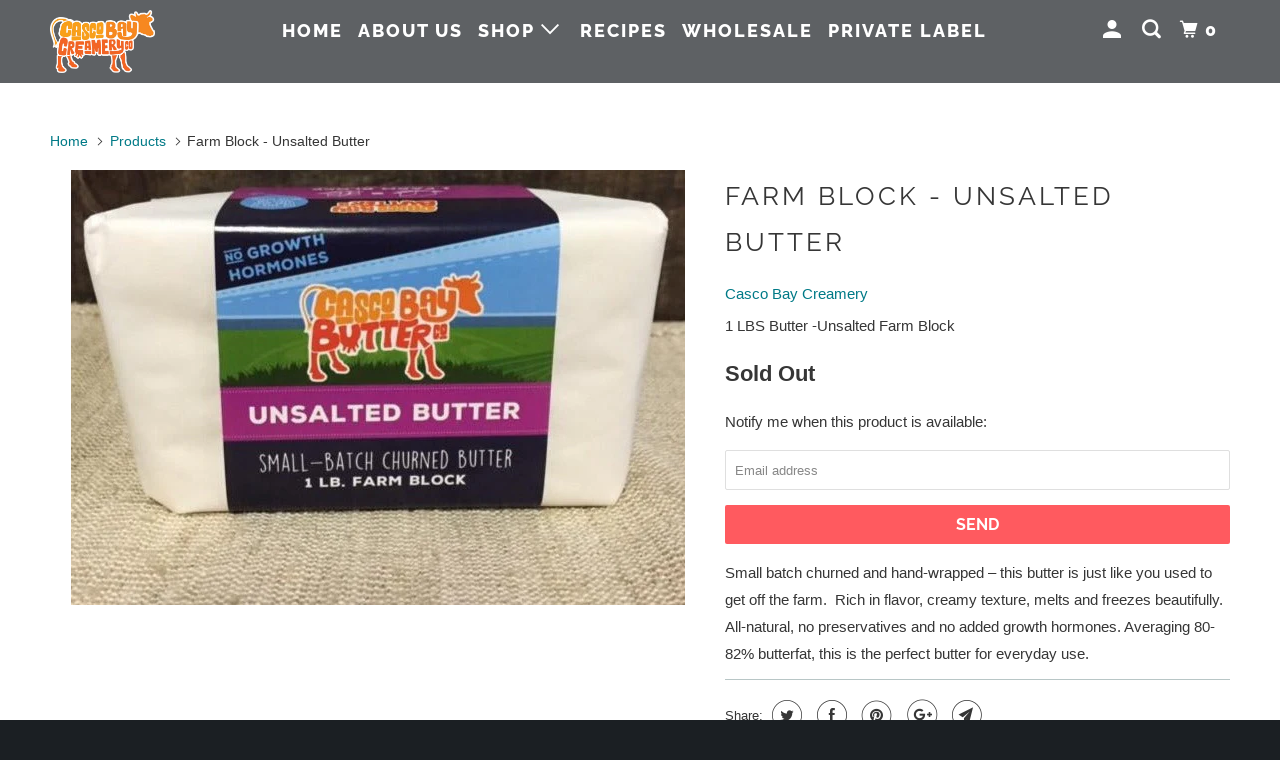

--- FILE ---
content_type: text/html; charset=utf-8
request_url: https://cascobaycreamery.com/products/farm-block-unsalted-butter
body_size: 19720
content:
<!DOCTYPE html>
<!--[if lt IE 7 ]><html class="ie ie6" lang="en"> <![endif]-->
<!--[if IE 7 ]><html class="ie ie7" lang="en"> <![endif]-->
<!--[if IE 8 ]><html class="ie ie8" lang="en"> <![endif]-->
<!--[if IE 9 ]><html class="ie ie9" lang="en"> <![endif]-->
<!--[if (gte IE 10)|!(IE)]><!--><html lang="en"> <!--<![endif]-->
<head>
<meta name="facebook-domain-verification"content="a4d1d06e993x6kxpah1ga75xsnn3hz"/> <!-- BEGIN app block: shopify://apps/drip-email-marketing-popup/blocks/drip_shopify_snippet/0c4de56d-b2fa-4621-acea-6293bc16aba8 --><!-- Drip -->
<script type="text/javascript">
  var _dcq = _dcq || [];
  var _dcs = _dcs || {};

  (function() {
    var dc = document.createElement('script');

    dc.type = 'text/javascript'; dc.async = true;
    
      dc.src = 'https://tag.getdrip.com/8442121.js';
    
    var s = document.getElementsByTagName('script')[0];
    s.parentNode.insertBefore(dc, s);
  })();

  
    _dcq.push(['recordProductView', {"id":1655951851593,"title":"Farm Block - Unsalted Butter","handle":"farm-block-unsalted-butter","description":"\u003cspan\u003eSmall batch churned and hand-wrapped – this butter is just like you used to get off the farm.  Rich \u003c\/span\u003e\u003cspan\u003ein flavor, creamy texture, melts and freezes beautifully.  All-natural, no preservatives and no added \u003c\/span\u003e\u003cspan\u003egrowth hormones. Averaging 80-82% butterfat, this is the perfect butter for \u003c\/span\u003e\u003cspan\u003eeveryday use. \u003c\/span\u003e","published_at":"2018-10-08T21:32:38-04:00","created_at":"2018-10-08T21:32:38-04:00","vendor":"Casco Bay Creamery","type":"Compound Butter","tags":["Savory Butters"],"price":800,"price_min":800,"price_max":800,"available":false,"price_varies":false,"compare_at_price":null,"compare_at_price_min":0,"compare_at_price_max":0,"compare_at_price_varies":false,"variants":[{"id":14883539484745,"title":"Default Title","option1":"Default Title","option2":null,"option3":null,"sku":"1 LBS Butter -Unsalted Farm Block","requires_shipping":true,"taxable":false,"featured_image":null,"available":false,"name":"Farm Block - Unsalted Butter","public_title":null,"options":["Default Title"],"price":800,"weight":454,"compare_at_price":null,"inventory_management":"shopify","barcode":"","requires_selling_plan":false,"selling_plan_allocations":[]}],"images":["\/\/cascobaycreamery.com\/cdn\/shop\/products\/unsalted_farm_block_single.jpg?v=1663682539"],"featured_image":"\/\/cascobaycreamery.com\/cdn\/shop\/products\/unsalted_farm_block_single.jpg?v=1663682539","options":["Title"],"media":[{"alt":null,"id":985347293257,"position":1,"preview_image":{"aspect_ratio":1.411,"height":435,"width":614,"src":"\/\/cascobaycreamery.com\/cdn\/shop\/products\/unsalted_farm_block_single.jpg?v=1663682539"},"aspect_ratio":1.411,"height":435,"media_type":"image","src":"\/\/cascobaycreamery.com\/cdn\/shop\/products\/unsalted_farm_block_single.jpg?v=1663682539","width":614}],"requires_selling_plan":false,"selling_plan_groups":[],"content":"\u003cspan\u003eSmall batch churned and hand-wrapped – this butter is just like you used to get off the farm.  Rich \u003c\/span\u003e\u003cspan\u003ein flavor, creamy texture, melts and freezes beautifully.  All-natural, no preservatives and no added \u003c\/span\u003e\u003cspan\u003egrowth hormones. Averaging 80-82% butterfat, this is the perfect butter for \u003c\/span\u003e\u003cspan\u003eeveryday use. \u003c\/span\u003e"}, [79382937673,83333480521,79385264201], 'USD', '/products/farm-block-unsalted-butter']);
  

  

  // Fallback: Check for cart data from web pixel (page_viewed events)
  if (sessionStorage.getItem("dripCartData")) {
    _dcq.push(["track", "Updated a cart", JSON.parse(sessionStorage.getItem("dripCartData"))])
    sessionStorage.removeItem("dripCartData")
  }

  // Real-time cart observation using PerformanceObserver
  // This fires immediately when cart changes, without requiring page navigation
  // Only enabled when web pixel is installed (sets dripWebPixelActive flag)
  (function() {
    if (!sessionStorage.getItem("dripWebPixelActive")) return;

    var storefrontUrl = 'https://cascobaycreamery.com';
    var lastSentCartState = null;

    function getCartStateKey(cart) {
      return cart.token + '|' + cart.items.map(function(item) {
        return item.variant_id + ':' + item.quantity;
      }).sort().join(',');
    }

    function formatCartForDrip(cart) {
      return {
        provider: "shopify",
        cart_id: cart.token,
        grand_total: (cart.total_price / 100).toFixed(2),
        currency: cart.currency,
        cart_url: storefrontUrl + "/cart",
        items: cart.items.map(function(item) {
          return {
            product_id: "gid://shopify/Product/" + item.product_id,
            variant_id: "gid://shopify/ProductVariant/" + item.variant_id,
            sku: item.sku,
            quantity: item.quantity,
            title: item.product_title,
            name: item.product_title,
            price: (item.price / 100).toFixed(2),
            product_url: storefrontUrl + item.url,
            image_url: item.image,
            vendor: item.vendor,
            product_type: item.product_type,
            total: (item.line_price / 100).toFixed(2)
          };
        })
      };
    }

    function fetchAndSendCart() {
      fetch('/cart.json')
        .then(function(response) {
          if (!response.ok) throw new Error('Cart fetch failed');
          return response.json();
        })
        .then(function(cart) {
          if (cart.item_count === 0) {
            lastSentCartState = null;
            return;
          }
          var cartStateKey = getCartStateKey(cart);
          if (cartStateKey === lastSentCartState) return;
          lastSentCartState = cartStateKey;
          _dcq.push(["track", "Updated a cart", formatCartForDrip(cart)]);
          sessionStorage.removeItem("dripCartData");
        })
        .catch(function() {});
    }

    if (typeof PerformanceObserver !== 'undefined') {
      new PerformanceObserver(function(list) {
        list.getEntries().forEach(function(entry) {
          if (/\/cart\/(add|change|update|clear)/.test(entry.name)) {
            fetchAndSendCart();
          }
        });
      }).observe({ entryTypes: ['resource'] });
    }
  })();

</script>
<!-- end Drip -->


<!-- END app block --><link href="https://monorail-edge.shopifysvc.com" rel="dns-prefetch">
<script>(function(){if ("sendBeacon" in navigator && "performance" in window) {try {var session_token_from_headers = performance.getEntriesByType('navigation')[0].serverTiming.find(x => x.name == '_s').description;} catch {var session_token_from_headers = undefined;}var session_cookie_matches = document.cookie.match(/_shopify_s=([^;]*)/);var session_token_from_cookie = session_cookie_matches && session_cookie_matches.length === 2 ? session_cookie_matches[1] : "";var session_token = session_token_from_headers || session_token_from_cookie || "";function handle_abandonment_event(e) {var entries = performance.getEntries().filter(function(entry) {return /monorail-edge.shopifysvc.com/.test(entry.name);});if (!window.abandonment_tracked && entries.length === 0) {window.abandonment_tracked = true;var currentMs = Date.now();var navigation_start = performance.timing.navigationStart;var payload = {shop_id: 6017351753,url: window.location.href,navigation_start,duration: currentMs - navigation_start,session_token,page_type: "product"};window.navigator.sendBeacon("https://monorail-edge.shopifysvc.com/v1/produce", JSON.stringify({schema_id: "online_store_buyer_site_abandonment/1.1",payload: payload,metadata: {event_created_at_ms: currentMs,event_sent_at_ms: currentMs}}));}}window.addEventListener('pagehide', handle_abandonment_event);}}());</script>
<script id="web-pixels-manager-setup">(function e(e,d,r,n,o){if(void 0===o&&(o={}),!Boolean(null===(a=null===(i=window.Shopify)||void 0===i?void 0:i.analytics)||void 0===a?void 0:a.replayQueue)){var i,a;window.Shopify=window.Shopify||{};var t=window.Shopify;t.analytics=t.analytics||{};var s=t.analytics;s.replayQueue=[],s.publish=function(e,d,r){return s.replayQueue.push([e,d,r]),!0};try{self.performance.mark("wpm:start")}catch(e){}var l=function(){var e={modern:/Edge?\/(1{2}[4-9]|1[2-9]\d|[2-9]\d{2}|\d{4,})\.\d+(\.\d+|)|Firefox\/(1{2}[4-9]|1[2-9]\d|[2-9]\d{2}|\d{4,})\.\d+(\.\d+|)|Chrom(ium|e)\/(9{2}|\d{3,})\.\d+(\.\d+|)|(Maci|X1{2}).+ Version\/(15\.\d+|(1[6-9]|[2-9]\d|\d{3,})\.\d+)([,.]\d+|)( \(\w+\)|)( Mobile\/\w+|) Safari\/|Chrome.+OPR\/(9{2}|\d{3,})\.\d+\.\d+|(CPU[ +]OS|iPhone[ +]OS|CPU[ +]iPhone|CPU IPhone OS|CPU iPad OS)[ +]+(15[._]\d+|(1[6-9]|[2-9]\d|\d{3,})[._]\d+)([._]\d+|)|Android:?[ /-](13[3-9]|1[4-9]\d|[2-9]\d{2}|\d{4,})(\.\d+|)(\.\d+|)|Android.+Firefox\/(13[5-9]|1[4-9]\d|[2-9]\d{2}|\d{4,})\.\d+(\.\d+|)|Android.+Chrom(ium|e)\/(13[3-9]|1[4-9]\d|[2-9]\d{2}|\d{4,})\.\d+(\.\d+|)|SamsungBrowser\/([2-9]\d|\d{3,})\.\d+/,legacy:/Edge?\/(1[6-9]|[2-9]\d|\d{3,})\.\d+(\.\d+|)|Firefox\/(5[4-9]|[6-9]\d|\d{3,})\.\d+(\.\d+|)|Chrom(ium|e)\/(5[1-9]|[6-9]\d|\d{3,})\.\d+(\.\d+|)([\d.]+$|.*Safari\/(?![\d.]+ Edge\/[\d.]+$))|(Maci|X1{2}).+ Version\/(10\.\d+|(1[1-9]|[2-9]\d|\d{3,})\.\d+)([,.]\d+|)( \(\w+\)|)( Mobile\/\w+|) Safari\/|Chrome.+OPR\/(3[89]|[4-9]\d|\d{3,})\.\d+\.\d+|(CPU[ +]OS|iPhone[ +]OS|CPU[ +]iPhone|CPU IPhone OS|CPU iPad OS)[ +]+(10[._]\d+|(1[1-9]|[2-9]\d|\d{3,})[._]\d+)([._]\d+|)|Android:?[ /-](13[3-9]|1[4-9]\d|[2-9]\d{2}|\d{4,})(\.\d+|)(\.\d+|)|Mobile Safari.+OPR\/([89]\d|\d{3,})\.\d+\.\d+|Android.+Firefox\/(13[5-9]|1[4-9]\d|[2-9]\d{2}|\d{4,})\.\d+(\.\d+|)|Android.+Chrom(ium|e)\/(13[3-9]|1[4-9]\d|[2-9]\d{2}|\d{4,})\.\d+(\.\d+|)|Android.+(UC? ?Browser|UCWEB|U3)[ /]?(15\.([5-9]|\d{2,})|(1[6-9]|[2-9]\d|\d{3,})\.\d+)\.\d+|SamsungBrowser\/(5\.\d+|([6-9]|\d{2,})\.\d+)|Android.+MQ{2}Browser\/(14(\.(9|\d{2,})|)|(1[5-9]|[2-9]\d|\d{3,})(\.\d+|))(\.\d+|)|K[Aa][Ii]OS\/(3\.\d+|([4-9]|\d{2,})\.\d+)(\.\d+|)/},d=e.modern,r=e.legacy,n=navigator.userAgent;return n.match(d)?"modern":n.match(r)?"legacy":"unknown"}(),u="modern"===l?"modern":"legacy",c=(null!=n?n:{modern:"",legacy:""})[u],f=function(e){return[e.baseUrl,"/wpm","/b",e.hashVersion,"modern"===e.buildTarget?"m":"l",".js"].join("")}({baseUrl:d,hashVersion:r,buildTarget:u}),m=function(e){var d=e.version,r=e.bundleTarget,n=e.surface,o=e.pageUrl,i=e.monorailEndpoint;return{emit:function(e){var a=e.status,t=e.errorMsg,s=(new Date).getTime(),l=JSON.stringify({metadata:{event_sent_at_ms:s},events:[{schema_id:"web_pixels_manager_load/3.1",payload:{version:d,bundle_target:r,page_url:o,status:a,surface:n,error_msg:t},metadata:{event_created_at_ms:s}}]});if(!i)return console&&console.warn&&console.warn("[Web Pixels Manager] No Monorail endpoint provided, skipping logging."),!1;try{return self.navigator.sendBeacon.bind(self.navigator)(i,l)}catch(e){}var u=new XMLHttpRequest;try{return u.open("POST",i,!0),u.setRequestHeader("Content-Type","text/plain"),u.send(l),!0}catch(e){return console&&console.warn&&console.warn("[Web Pixels Manager] Got an unhandled error while logging to Monorail."),!1}}}}({version:r,bundleTarget:l,surface:e.surface,pageUrl:self.location.href,monorailEndpoint:e.monorailEndpoint});try{o.browserTarget=l,function(e){var d=e.src,r=e.async,n=void 0===r||r,o=e.onload,i=e.onerror,a=e.sri,t=e.scriptDataAttributes,s=void 0===t?{}:t,l=document.createElement("script"),u=document.querySelector("head"),c=document.querySelector("body");if(l.async=n,l.src=d,a&&(l.integrity=a,l.crossOrigin="anonymous"),s)for(var f in s)if(Object.prototype.hasOwnProperty.call(s,f))try{l.dataset[f]=s[f]}catch(e){}if(o&&l.addEventListener("load",o),i&&l.addEventListener("error",i),u)u.appendChild(l);else{if(!c)throw new Error("Did not find a head or body element to append the script");c.appendChild(l)}}({src:f,async:!0,onload:function(){if(!function(){var e,d;return Boolean(null===(d=null===(e=window.Shopify)||void 0===e?void 0:e.analytics)||void 0===d?void 0:d.initialized)}()){var d=window.webPixelsManager.init(e)||void 0;if(d){var r=window.Shopify.analytics;r.replayQueue.forEach((function(e){var r=e[0],n=e[1],o=e[2];d.publishCustomEvent(r,n,o)})),r.replayQueue=[],r.publish=d.publishCustomEvent,r.visitor=d.visitor,r.initialized=!0}}},onerror:function(){return m.emit({status:"failed",errorMsg:"".concat(f," has failed to load")})},sri:function(e){var d=/^sha384-[A-Za-z0-9+/=]+$/;return"string"==typeof e&&d.test(e)}(c)?c:"",scriptDataAttributes:o}),m.emit({status:"loading"})}catch(e){m.emit({status:"failed",errorMsg:(null==e?void 0:e.message)||"Unknown error"})}}})({shopId: 6017351753,storefrontBaseUrl: "https://cascobaycreamery.com",extensionsBaseUrl: "https://extensions.shopifycdn.com/cdn/shopifycloud/web-pixels-manager",monorailEndpoint: "https://monorail-edge.shopifysvc.com/unstable/produce_batch",surface: "storefront-renderer",enabledBetaFlags: ["2dca8a86"],webPixelsConfigList: [{"id":"464847037","configuration":"{\"config\":\"{\\\"pixel_id\\\":\\\"G-T1N16VNNLY\\\",\\\"gtag_events\\\":[{\\\"type\\\":\\\"purchase\\\",\\\"action_label\\\":\\\"G-T1N16VNNLY\\\"},{\\\"type\\\":\\\"page_view\\\",\\\"action_label\\\":\\\"G-T1N16VNNLY\\\"},{\\\"type\\\":\\\"view_item\\\",\\\"action_label\\\":\\\"G-T1N16VNNLY\\\"},{\\\"type\\\":\\\"search\\\",\\\"action_label\\\":\\\"G-T1N16VNNLY\\\"},{\\\"type\\\":\\\"add_to_cart\\\",\\\"action_label\\\":\\\"G-T1N16VNNLY\\\"},{\\\"type\\\":\\\"begin_checkout\\\",\\\"action_label\\\":\\\"G-T1N16VNNLY\\\"},{\\\"type\\\":\\\"add_payment_info\\\",\\\"action_label\\\":\\\"G-T1N16VNNLY\\\"}],\\\"enable_monitoring_mode\\\":false}\"}","eventPayloadVersion":"v1","runtimeContext":"OPEN","scriptVersion":"b2a88bafab3e21179ed38636efcd8a93","type":"APP","apiClientId":1780363,"privacyPurposes":[],"dataSharingAdjustments":{"protectedCustomerApprovalScopes":["read_customer_address","read_customer_email","read_customer_name","read_customer_personal_data","read_customer_phone"]}},{"id":"63897789","eventPayloadVersion":"v1","runtimeContext":"LAX","scriptVersion":"1","type":"CUSTOM","privacyPurposes":["MARKETING"],"name":"Meta pixel (migrated)"},{"id":"87818429","eventPayloadVersion":"v1","runtimeContext":"LAX","scriptVersion":"1","type":"CUSTOM","privacyPurposes":["ANALYTICS"],"name":"Google Analytics tag (migrated)"},{"id":"shopify-app-pixel","configuration":"{}","eventPayloadVersion":"v1","runtimeContext":"STRICT","scriptVersion":"0450","apiClientId":"shopify-pixel","type":"APP","privacyPurposes":["ANALYTICS","MARKETING"]},{"id":"shopify-custom-pixel","eventPayloadVersion":"v1","runtimeContext":"LAX","scriptVersion":"0450","apiClientId":"shopify-pixel","type":"CUSTOM","privacyPurposes":["ANALYTICS","MARKETING"]}],isMerchantRequest: false,initData: {"shop":{"name":"Casco Bay Creamery","paymentSettings":{"currencyCode":"USD"},"myshopifyDomain":"cascobaycreamery.myshopify.com","countryCode":"US","storefrontUrl":"https:\/\/cascobaycreamery.com"},"customer":null,"cart":null,"checkout":null,"productVariants":[{"price":{"amount":8.0,"currencyCode":"USD"},"product":{"title":"Farm Block - Unsalted Butter","vendor":"Casco Bay Creamery","id":"1655951851593","untranslatedTitle":"Farm Block - Unsalted Butter","url":"\/products\/farm-block-unsalted-butter","type":"Compound Butter"},"id":"14883539484745","image":{"src":"\/\/cascobaycreamery.com\/cdn\/shop\/products\/unsalted_farm_block_single.jpg?v=1663682539"},"sku":"1 LBS Butter -Unsalted Farm Block","title":"Default Title","untranslatedTitle":"Default Title"}],"purchasingCompany":null},},"https://cascobaycreamery.com/cdn","1d2a099fw23dfb22ep557258f5m7a2edbae",{"modern":"","legacy":""},{"shopId":"6017351753","storefrontBaseUrl":"https:\/\/cascobaycreamery.com","extensionBaseUrl":"https:\/\/extensions.shopifycdn.com\/cdn\/shopifycloud\/web-pixels-manager","surface":"storefront-renderer","enabledBetaFlags":"[\"2dca8a86\"]","isMerchantRequest":"false","hashVersion":"1d2a099fw23dfb22ep557258f5m7a2edbae","publish":"custom","events":"[[\"page_viewed\",{}],[\"product_viewed\",{\"productVariant\":{\"price\":{\"amount\":8.0,\"currencyCode\":\"USD\"},\"product\":{\"title\":\"Farm Block - Unsalted Butter\",\"vendor\":\"Casco Bay Creamery\",\"id\":\"1655951851593\",\"untranslatedTitle\":\"Farm Block - Unsalted Butter\",\"url\":\"\/products\/farm-block-unsalted-butter\",\"type\":\"Compound Butter\"},\"id\":\"14883539484745\",\"image\":{\"src\":\"\/\/cascobaycreamery.com\/cdn\/shop\/products\/unsalted_farm_block_single.jpg?v=1663682539\"},\"sku\":\"1 LBS Butter -Unsalted Farm Block\",\"title\":\"Default Title\",\"untranslatedTitle\":\"Default Title\"}}]]"});</script><script>
  window.ShopifyAnalytics = window.ShopifyAnalytics || {};
  window.ShopifyAnalytics.meta = window.ShopifyAnalytics.meta || {};
  window.ShopifyAnalytics.meta.currency = 'USD';
  var meta = {"product":{"id":1655951851593,"gid":"gid:\/\/shopify\/Product\/1655951851593","vendor":"Casco Bay Creamery","type":"Compound Butter","handle":"farm-block-unsalted-butter","variants":[{"id":14883539484745,"price":800,"name":"Farm Block - Unsalted Butter","public_title":null,"sku":"1 LBS Butter -Unsalted Farm Block"}],"remote":false},"page":{"pageType":"product","resourceType":"product","resourceId":1655951851593,"requestId":"b2939b6d-591f-4cb5-9a8a-32af82565c84-1769713549"}};
  for (var attr in meta) {
    window.ShopifyAnalytics.meta[attr] = meta[attr];
  }
</script>
<script class="analytics">
  (function () {
    var customDocumentWrite = function(content) {
      var jquery = null;

      if (window.jQuery) {
        jquery = window.jQuery;
      } else if (window.Checkout && window.Checkout.$) {
        jquery = window.Checkout.$;
      }

      if (jquery) {
        jquery('body').append(content);
      }
    };

    var hasLoggedConversion = function(token) {
      if (token) {
        return document.cookie.indexOf('loggedConversion=' + token) !== -1;
      }
      return false;
    }

    var setCookieIfConversion = function(token) {
      if (token) {
        var twoMonthsFromNow = new Date(Date.now());
        twoMonthsFromNow.setMonth(twoMonthsFromNow.getMonth() + 2);

        document.cookie = 'loggedConversion=' + token + '; expires=' + twoMonthsFromNow;
      }
    }

    var trekkie = window.ShopifyAnalytics.lib = window.trekkie = window.trekkie || [];
    if (trekkie.integrations) {
      return;
    }
    trekkie.methods = [
      'identify',
      'page',
      'ready',
      'track',
      'trackForm',
      'trackLink'
    ];
    trekkie.factory = function(method) {
      return function() {
        var args = Array.prototype.slice.call(arguments);
        args.unshift(method);
        trekkie.push(args);
        return trekkie;
      };
    };
    for (var i = 0; i < trekkie.methods.length; i++) {
      var key = trekkie.methods[i];
      trekkie[key] = trekkie.factory(key);
    }
    trekkie.load = function(config) {
      trekkie.config = config || {};
      trekkie.config.initialDocumentCookie = document.cookie;
      var first = document.getElementsByTagName('script')[0];
      var script = document.createElement('script');
      script.type = 'text/javascript';
      script.onerror = function(e) {
        var scriptFallback = document.createElement('script');
        scriptFallback.type = 'text/javascript';
        scriptFallback.onerror = function(error) {
                var Monorail = {
      produce: function produce(monorailDomain, schemaId, payload) {
        var currentMs = new Date().getTime();
        var event = {
          schema_id: schemaId,
          payload: payload,
          metadata: {
            event_created_at_ms: currentMs,
            event_sent_at_ms: currentMs
          }
        };
        return Monorail.sendRequest("https://" + monorailDomain + "/v1/produce", JSON.stringify(event));
      },
      sendRequest: function sendRequest(endpointUrl, payload) {
        // Try the sendBeacon API
        if (window && window.navigator && typeof window.navigator.sendBeacon === 'function' && typeof window.Blob === 'function' && !Monorail.isIos12()) {
          var blobData = new window.Blob([payload], {
            type: 'text/plain'
          });

          if (window.navigator.sendBeacon(endpointUrl, blobData)) {
            return true;
          } // sendBeacon was not successful

        } // XHR beacon

        var xhr = new XMLHttpRequest();

        try {
          xhr.open('POST', endpointUrl);
          xhr.setRequestHeader('Content-Type', 'text/plain');
          xhr.send(payload);
        } catch (e) {
          console.log(e);
        }

        return false;
      },
      isIos12: function isIos12() {
        return window.navigator.userAgent.lastIndexOf('iPhone; CPU iPhone OS 12_') !== -1 || window.navigator.userAgent.lastIndexOf('iPad; CPU OS 12_') !== -1;
      }
    };
    Monorail.produce('monorail-edge.shopifysvc.com',
      'trekkie_storefront_load_errors/1.1',
      {shop_id: 6017351753,
      theme_id: 39838842953,
      app_name: "storefront",
      context_url: window.location.href,
      source_url: "//cascobaycreamery.com/cdn/s/trekkie.storefront.a804e9514e4efded663580eddd6991fcc12b5451.min.js"});

        };
        scriptFallback.async = true;
        scriptFallback.src = '//cascobaycreamery.com/cdn/s/trekkie.storefront.a804e9514e4efded663580eddd6991fcc12b5451.min.js';
        first.parentNode.insertBefore(scriptFallback, first);
      };
      script.async = true;
      script.src = '//cascobaycreamery.com/cdn/s/trekkie.storefront.a804e9514e4efded663580eddd6991fcc12b5451.min.js';
      first.parentNode.insertBefore(script, first);
    };
    trekkie.load(
      {"Trekkie":{"appName":"storefront","development":false,"defaultAttributes":{"shopId":6017351753,"isMerchantRequest":null,"themeId":39838842953,"themeCityHash":"13519071852671847445","contentLanguage":"en","currency":"USD","eventMetadataId":"f0cb612f-ea7f-4faa-b0e0-16393879b88d"},"isServerSideCookieWritingEnabled":true,"monorailRegion":"shop_domain","enabledBetaFlags":["65f19447","b5387b81"]},"Session Attribution":{},"S2S":{"facebookCapiEnabled":false,"source":"trekkie-storefront-renderer","apiClientId":580111}}
    );

    var loaded = false;
    trekkie.ready(function() {
      if (loaded) return;
      loaded = true;

      window.ShopifyAnalytics.lib = window.trekkie;

      var originalDocumentWrite = document.write;
      document.write = customDocumentWrite;
      try { window.ShopifyAnalytics.merchantGoogleAnalytics.call(this); } catch(error) {};
      document.write = originalDocumentWrite;

      window.ShopifyAnalytics.lib.page(null,{"pageType":"product","resourceType":"product","resourceId":1655951851593,"requestId":"b2939b6d-591f-4cb5-9a8a-32af82565c84-1769713549","shopifyEmitted":true});

      var match = window.location.pathname.match(/checkouts\/(.+)\/(thank_you|post_purchase)/)
      var token = match? match[1]: undefined;
      if (!hasLoggedConversion(token)) {
        setCookieIfConversion(token);
        window.ShopifyAnalytics.lib.track("Viewed Product",{"currency":"USD","variantId":14883539484745,"productId":1655951851593,"productGid":"gid:\/\/shopify\/Product\/1655951851593","name":"Farm Block - Unsalted Butter","price":"8.00","sku":"1 LBS Butter -Unsalted Farm Block","brand":"Casco Bay Creamery","variant":null,"category":"Compound Butter","nonInteraction":true,"remote":false},undefined,undefined,{"shopifyEmitted":true});
      window.ShopifyAnalytics.lib.track("monorail:\/\/trekkie_storefront_viewed_product\/1.1",{"currency":"USD","variantId":14883539484745,"productId":1655951851593,"productGid":"gid:\/\/shopify\/Product\/1655951851593","name":"Farm Block - Unsalted Butter","price":"8.00","sku":"1 LBS Butter -Unsalted Farm Block","brand":"Casco Bay Creamery","variant":null,"category":"Compound Butter","nonInteraction":true,"remote":false,"referer":"https:\/\/cascobaycreamery.com\/products\/farm-block-unsalted-butter"});
      }
    });


        var eventsListenerScript = document.createElement('script');
        eventsListenerScript.async = true;
        eventsListenerScript.src = "//cascobaycreamery.com/cdn/shopifycloud/storefront/assets/shop_events_listener-3da45d37.js";
        document.getElementsByTagName('head')[0].appendChild(eventsListenerScript);

})();</script>
  <script>
  if (!window.ga || (window.ga && typeof window.ga !== 'function')) {
    window.ga = function ga() {
      (window.ga.q = window.ga.q || []).push(arguments);
      if (window.Shopify && window.Shopify.analytics && typeof window.Shopify.analytics.publish === 'function') {
        window.Shopify.analytics.publish("ga_stub_called", {}, {sendTo: "google_osp_migration"});
      }
      console.error("Shopify's Google Analytics stub called with:", Array.from(arguments), "\nSee https://help.shopify.com/manual/promoting-marketing/pixels/pixel-migration#google for more information.");
    };
    if (window.Shopify && window.Shopify.analytics && typeof window.Shopify.analytics.publish === 'function') {
      window.Shopify.analytics.publish("ga_stub_initialized", {}, {sendTo: "google_osp_migration"});
    }
  }
</script>
<script
  defer
  src="https://cascobaycreamery.com/cdn/shopifycloud/perf-kit/shopify-perf-kit-3.1.0.min.js"
  data-application="storefront-renderer"
  data-shop-id="6017351753"
  data-render-region="gcp-us-central1"
  data-page-type="product"
  data-theme-instance-id="39838842953"
  data-theme-name="Parallax"
  data-theme-version="3.5.4"
  data-monorail-region="shop_domain"
  data-resource-timing-sampling-rate="10"
  data-shs="true"
  data-shs-beacon="true"
  data-shs-export-with-fetch="true"
  data-shs-logs-sample-rate="1"
  data-shs-beacon-endpoint="https://cascobaycreamery.com/api/collect"
></script>
</head>
    <meta charset="utf-8">
    <meta http-equiv="cleartype" content="on">
    <meta name="google-site-verification" content="gXIHRG_mkVWSHlZDtfh-Ri4nDdzjpHhUkMiA3Bpqr24" />
    <meta name="robots" content="index,follow">

    
    <title>Farm Block - Unsalted Butter - Casco Bay Creamery</title>

    
      <meta name="description" content="Small batch churned and hand-wrapped – this butter is just like you used to get off the farm.  Rich in flavor, creamy texture, melts and freezes beautifully.  All-natural, no preservatives and no added growth hormones. Averaging 80-82% butterfat, this is the perfect butter for everyday use. " />
    

    

<meta name="author" content="Casco Bay Creamery">
<meta property="og:url" content="https://cascobaycreamery.com/products/farm-block-unsalted-butter">
<meta property="og:site_name" content="Casco Bay Creamery">


  <meta property="og:type" content="product">
  <meta property="og:title" content="Farm Block - Unsalted Butter">
  
    <meta property="og:image" content="http://cascobaycreamery.com/cdn/shop/products/unsalted_farm_block_single_600x.jpg?v=1663682539">
    <meta property="og:image:secure_url" content="https://cascobaycreamery.com/cdn/shop/products/unsalted_farm_block_single_600x.jpg?v=1663682539">
    
  
  <meta property="og:price:amount" content="8.00">
  <meta property="og:price:currency" content="USD">


  <meta property="og:description" content="Small batch churned and hand-wrapped – this butter is just like you used to get off the farm.  Rich in flavor, creamy texture, melts and freezes beautifully.  All-natural, no preservatives and no added growth hormones. Averaging 80-82% butterfat, this is the perfect butter for everyday use. ">




  <meta name="twitter:site" content="@cascobaybutter">

<meta name="twitter:card" content="summary">

  <meta name="twitter:title" content="Farm Block - Unsalted Butter">
  <meta name="twitter:description" content="Small batch churned and hand-wrapped – this butter is just like you used to get off the farm.  Rich in flavor, creamy texture, melts and freezes beautifully.  All-natural, no preservatives and no added growth hormones. Averaging 80-82% butterfat, this is the perfect butter for everyday use. ">
  <meta name="twitter:image" content="https://cascobaycreamery.com/cdn/shop/products/unsalted_farm_block_single_240x.jpg?v=1663682539">
  <meta name="twitter:image:width" content="240">
  <meta name="twitter:image:height" content="240">



    
    

    <!-- Mobile Specific Metas -->
    <meta name="HandheldFriendly" content="True">
    <meta name="MobileOptimized" content="320">
    <meta name="viewport" content="width=device-width,initial-scale=1">
    <meta name="theme-color" content="#ffffff">

    <!-- Stylesheets for Parallax 3.5.4 -->
    <link href="//cascobaycreamery.com/cdn/shop/t/4/assets/styles.scss.css?v=28578553103102380391759252178" rel="stylesheet" type="text/css" media="all" />

    
      <link rel="shortcut icon" type="image/x-icon" href="//cascobaycreamery.com/cdn/shop/files/favicon-32x32_copy_32x32.png?v=1613516819">
    

    <link rel="canonical" href="https://cascobaycreamery.com/products/farm-block-unsalted-butter" />

    

    <script src="//cascobaycreamery.com/cdn/shop/t/4/assets/app.js?v=34159452637643840371539054200" type="text/javascript"></script>

    <!--[if lte IE 8]>
      <link href="//cascobaycreamery.com/cdn/shop/t/4/assets/ie.css?v=1024305471161636101539050671" rel="stylesheet" type="text/css" media="all" />
      <script src="//cascobaycreamery.com/cdn/shop/t/4/assets/skrollr.ie.js?v=116292453382836155221539050665" type="text/javascript"></script>
    <![endif]-->

    <script>window.performance && window.performance.mark && window.performance.mark('shopify.content_for_header.start');</script><meta name="google-site-verification" content="qgnDhAio_IqLPrkaH_v1WZfvgDUX_GgfWa9FBQRk6rM">
<meta name="facebook-domain-verification" content="iv6pm3b9dch3m51uval21go7tn0qdy">
<meta name="facebook-domain-verification" content="a4d1d06e993x6kxpah1ga75xsnn3hz">
<meta id="shopify-digital-wallet" name="shopify-digital-wallet" content="/6017351753/digital_wallets/dialog">
<meta name="shopify-checkout-api-token" content="075574b233bd8260a13b6ab415e97422">
<meta id="in-context-paypal-metadata" data-shop-id="6017351753" data-venmo-supported="false" data-environment="production" data-locale="en_US" data-paypal-v4="true" data-currency="USD">
<link rel="alternate" type="application/json+oembed" href="https://cascobaycreamery.com/products/farm-block-unsalted-butter.oembed">
<script async="async" src="/checkouts/internal/preloads.js?locale=en-US"></script>
<link rel="preconnect" href="https://shop.app" crossorigin="anonymous">
<script async="async" src="https://shop.app/checkouts/internal/preloads.js?locale=en-US&shop_id=6017351753" crossorigin="anonymous"></script>
<script id="apple-pay-shop-capabilities" type="application/json">{"shopId":6017351753,"countryCode":"US","currencyCode":"USD","merchantCapabilities":["supports3DS"],"merchantId":"gid:\/\/shopify\/Shop\/6017351753","merchantName":"Casco Bay Creamery","requiredBillingContactFields":["postalAddress","email"],"requiredShippingContactFields":["postalAddress","email"],"shippingType":"shipping","supportedNetworks":["visa","masterCard","amex","discover","elo","jcb"],"total":{"type":"pending","label":"Casco Bay Creamery","amount":"1.00"},"shopifyPaymentsEnabled":true,"supportsSubscriptions":true}</script>
<script id="shopify-features" type="application/json">{"accessToken":"075574b233bd8260a13b6ab415e97422","betas":["rich-media-storefront-analytics"],"domain":"cascobaycreamery.com","predictiveSearch":true,"shopId":6017351753,"locale":"en"}</script>
<script>var Shopify = Shopify || {};
Shopify.shop = "cascobaycreamery.myshopify.com";
Shopify.locale = "en";
Shopify.currency = {"active":"USD","rate":"1.0"};
Shopify.country = "US";
Shopify.theme = {"name":"Parallax","id":39838842953,"schema_name":"Parallax","schema_version":"3.5.4","theme_store_id":688,"role":"main"};
Shopify.theme.handle = "null";
Shopify.theme.style = {"id":null,"handle":null};
Shopify.cdnHost = "cascobaycreamery.com/cdn";
Shopify.routes = Shopify.routes || {};
Shopify.routes.root = "/";</script>
<script type="module">!function(o){(o.Shopify=o.Shopify||{}).modules=!0}(window);</script>
<script>!function(o){function n(){var o=[];function n(){o.push(Array.prototype.slice.apply(arguments))}return n.q=o,n}var t=o.Shopify=o.Shopify||{};t.loadFeatures=n(),t.autoloadFeatures=n()}(window);</script>
<script>
  window.ShopifyPay = window.ShopifyPay || {};
  window.ShopifyPay.apiHost = "shop.app\/pay";
  window.ShopifyPay.redirectState = null;
</script>
<script id="shop-js-analytics" type="application/json">{"pageType":"product"}</script>
<script defer="defer" async type="module" src="//cascobaycreamery.com/cdn/shopifycloud/shop-js/modules/v2/client.init-shop-cart-sync_WVOgQShq.en.esm.js"></script>
<script defer="defer" async type="module" src="//cascobaycreamery.com/cdn/shopifycloud/shop-js/modules/v2/chunk.common_C_13GLB1.esm.js"></script>
<script defer="defer" async type="module" src="//cascobaycreamery.com/cdn/shopifycloud/shop-js/modules/v2/chunk.modal_CLfMGd0m.esm.js"></script>
<script type="module">
  await import("//cascobaycreamery.com/cdn/shopifycloud/shop-js/modules/v2/client.init-shop-cart-sync_WVOgQShq.en.esm.js");
await import("//cascobaycreamery.com/cdn/shopifycloud/shop-js/modules/v2/chunk.common_C_13GLB1.esm.js");
await import("//cascobaycreamery.com/cdn/shopifycloud/shop-js/modules/v2/chunk.modal_CLfMGd0m.esm.js");

  window.Shopify.SignInWithShop?.initShopCartSync?.({"fedCMEnabled":true,"windoidEnabled":true});

</script>
<script>
  window.Shopify = window.Shopify || {};
  if (!window.Shopify.featureAssets) window.Shopify.featureAssets = {};
  window.Shopify.featureAssets['shop-js'] = {"init-fed-cm":["modules/v2/client.init-fed-cm_BucUoe6W.en.esm.js","modules/v2/chunk.common_C_13GLB1.esm.js","modules/v2/chunk.modal_CLfMGd0m.esm.js"],"shop-cart-sync":["modules/v2/client.shop-cart-sync_DuR37GeY.en.esm.js","modules/v2/chunk.common_C_13GLB1.esm.js","modules/v2/chunk.modal_CLfMGd0m.esm.js"],"init-shop-email-lookup-coordinator":["modules/v2/client.init-shop-email-lookup-coordinator_CzjY5t9o.en.esm.js","modules/v2/chunk.common_C_13GLB1.esm.js","modules/v2/chunk.modal_CLfMGd0m.esm.js"],"shop-cash-offers":["modules/v2/client.shop-cash-offers_BmULhtno.en.esm.js","modules/v2/chunk.common_C_13GLB1.esm.js","modules/v2/chunk.modal_CLfMGd0m.esm.js"],"shop-login-button":["modules/v2/client.shop-login-button_DJ5ldayH.en.esm.js","modules/v2/chunk.common_C_13GLB1.esm.js","modules/v2/chunk.modal_CLfMGd0m.esm.js"],"shop-toast-manager":["modules/v2/client.shop-toast-manager_B0JfrpKj.en.esm.js","modules/v2/chunk.common_C_13GLB1.esm.js","modules/v2/chunk.modal_CLfMGd0m.esm.js"],"pay-button":["modules/v2/client.pay-button_CrPSEbOK.en.esm.js","modules/v2/chunk.common_C_13GLB1.esm.js","modules/v2/chunk.modal_CLfMGd0m.esm.js"],"init-shop-cart-sync":["modules/v2/client.init-shop-cart-sync_WVOgQShq.en.esm.js","modules/v2/chunk.common_C_13GLB1.esm.js","modules/v2/chunk.modal_CLfMGd0m.esm.js"],"init-customer-accounts":["modules/v2/client.init-customer-accounts_jNk9cPYQ.en.esm.js","modules/v2/client.shop-login-button_DJ5ldayH.en.esm.js","modules/v2/chunk.common_C_13GLB1.esm.js","modules/v2/chunk.modal_CLfMGd0m.esm.js"],"init-customer-accounts-sign-up":["modules/v2/client.init-customer-accounts-sign-up_CnczCz9H.en.esm.js","modules/v2/client.shop-login-button_DJ5ldayH.en.esm.js","modules/v2/chunk.common_C_13GLB1.esm.js","modules/v2/chunk.modal_CLfMGd0m.esm.js"],"init-windoid":["modules/v2/client.init-windoid_DuP9q_di.en.esm.js","modules/v2/chunk.common_C_13GLB1.esm.js","modules/v2/chunk.modal_CLfMGd0m.esm.js"],"shop-button":["modules/v2/client.shop-button_B_U3bv27.en.esm.js","modules/v2/chunk.common_C_13GLB1.esm.js","modules/v2/chunk.modal_CLfMGd0m.esm.js"],"avatar":["modules/v2/client.avatar_BTnouDA3.en.esm.js"],"shop-login":["modules/v2/client.shop-login_B9ccPdmx.en.esm.js","modules/v2/chunk.common_C_13GLB1.esm.js","modules/v2/chunk.modal_CLfMGd0m.esm.js"],"checkout-modal":["modules/v2/client.checkout-modal_pBPyh9w8.en.esm.js","modules/v2/chunk.common_C_13GLB1.esm.js","modules/v2/chunk.modal_CLfMGd0m.esm.js"],"shop-follow-button":["modules/v2/client.shop-follow-button_CsYC63q7.en.esm.js","modules/v2/chunk.common_C_13GLB1.esm.js","modules/v2/chunk.modal_CLfMGd0m.esm.js"],"init-shop-for-new-customer-accounts":["modules/v2/client.init-shop-for-new-customer-accounts_BUoCy7a5.en.esm.js","modules/v2/client.shop-login-button_DJ5ldayH.en.esm.js","modules/v2/chunk.common_C_13GLB1.esm.js","modules/v2/chunk.modal_CLfMGd0m.esm.js"],"lead-capture":["modules/v2/client.lead-capture_D0K_KgYb.en.esm.js","modules/v2/chunk.common_C_13GLB1.esm.js","modules/v2/chunk.modal_CLfMGd0m.esm.js"],"payment-terms":["modules/v2/client.payment-terms_DvAbEhzd.en.esm.js","modules/v2/chunk.common_C_13GLB1.esm.js","modules/v2/chunk.modal_CLfMGd0m.esm.js"]};
</script>
<script>(function() {
  var isLoaded = false;
  function asyncLoad() {
    if (isLoaded) return;
    isLoaded = true;
    var urls = ["https:\/\/apps.trustifyreview.app\/facebook-reviews\/facebookreviews.js?v=1703588233\u0026shop=cascobaycreamery.myshopify.com","https:\/\/chimpstatic.com\/mcjs-connected\/js\/users\/0d4f54eb7f2ad5f6bc099e0d5\/010a19d6a3aaba85b4ee68a5c.js?shop=cascobaycreamery.myshopify.com","https:\/\/chimpstatic.com\/mcjs-connected\/js\/users\/0d4f54eb7f2ad5f6bc099e0d5\/415567cf40a0614090d677f51.js?shop=cascobaycreamery.myshopify.com","\/\/shopify.privy.com\/widget.js?shop=cascobaycreamery.myshopify.com"];
    for (var i = 0; i < urls.length; i++) {
      var s = document.createElement('script');
      s.type = 'text/javascript';
      s.async = true;
      s.src = urls[i];
      var x = document.getElementsByTagName('script')[0];
      x.parentNode.insertBefore(s, x);
    }
  };
  if(window.attachEvent) {
    window.attachEvent('onload', asyncLoad);
  } else {
    window.addEventListener('load', asyncLoad, false);
  }
})();</script>
<script id="__st">var __st={"a":6017351753,"offset":-18000,"reqid":"b2939b6d-591f-4cb5-9a8a-32af82565c84-1769713549","pageurl":"cascobaycreamery.com\/products\/farm-block-unsalted-butter","u":"ad91f6257099","p":"product","rtyp":"product","rid":1655951851593};</script>
<script>window.ShopifyPaypalV4VisibilityTracking = true;</script>
<script id="captcha-bootstrap">!function(){'use strict';const t='contact',e='account',n='new_comment',o=[[t,t],['blogs',n],['comments',n],[t,'customer']],c=[[e,'customer_login'],[e,'guest_login'],[e,'recover_customer_password'],[e,'create_customer']],r=t=>t.map((([t,e])=>`form[action*='/${t}']:not([data-nocaptcha='true']) input[name='form_type'][value='${e}']`)).join(','),a=t=>()=>t?[...document.querySelectorAll(t)].map((t=>t.form)):[];function s(){const t=[...o],e=r(t);return a(e)}const i='password',u='form_key',d=['recaptcha-v3-token','g-recaptcha-response','h-captcha-response',i],f=()=>{try{return window.sessionStorage}catch{return}},m='__shopify_v',_=t=>t.elements[u];function p(t,e,n=!1){try{const o=window.sessionStorage,c=JSON.parse(o.getItem(e)),{data:r}=function(t){const{data:e,action:n}=t;return t[m]||n?{data:e,action:n}:{data:t,action:n}}(c);for(const[e,n]of Object.entries(r))t.elements[e]&&(t.elements[e].value=n);n&&o.removeItem(e)}catch(o){console.error('form repopulation failed',{error:o})}}const l='form_type',E='cptcha';function T(t){t.dataset[E]=!0}const w=window,h=w.document,L='Shopify',v='ce_forms',y='captcha';let A=!1;((t,e)=>{const n=(g='f06e6c50-85a8-45c8-87d0-21a2b65856fe',I='https://cdn.shopify.com/shopifycloud/storefront-forms-hcaptcha/ce_storefront_forms_captcha_hcaptcha.v1.5.2.iife.js',D={infoText:'Protected by hCaptcha',privacyText:'Privacy',termsText:'Terms'},(t,e,n)=>{const o=w[L][v],c=o.bindForm;if(c)return c(t,g,e,D).then(n);var r;o.q.push([[t,g,e,D],n]),r=I,A||(h.body.append(Object.assign(h.createElement('script'),{id:'captcha-provider',async:!0,src:r})),A=!0)});var g,I,D;w[L]=w[L]||{},w[L][v]=w[L][v]||{},w[L][v].q=[],w[L][y]=w[L][y]||{},w[L][y].protect=function(t,e){n(t,void 0,e),T(t)},Object.freeze(w[L][y]),function(t,e,n,w,h,L){const[v,y,A,g]=function(t,e,n){const i=e?o:[],u=t?c:[],d=[...i,...u],f=r(d),m=r(i),_=r(d.filter((([t,e])=>n.includes(e))));return[a(f),a(m),a(_),s()]}(w,h,L),I=t=>{const e=t.target;return e instanceof HTMLFormElement?e:e&&e.form},D=t=>v().includes(t);t.addEventListener('submit',(t=>{const e=I(t);if(!e)return;const n=D(e)&&!e.dataset.hcaptchaBound&&!e.dataset.recaptchaBound,o=_(e),c=g().includes(e)&&(!o||!o.value);(n||c)&&t.preventDefault(),c&&!n&&(function(t){try{if(!f())return;!function(t){const e=f();if(!e)return;const n=_(t);if(!n)return;const o=n.value;o&&e.removeItem(o)}(t);const e=Array.from(Array(32),(()=>Math.random().toString(36)[2])).join('');!function(t,e){_(t)||t.append(Object.assign(document.createElement('input'),{type:'hidden',name:u})),t.elements[u].value=e}(t,e),function(t,e){const n=f();if(!n)return;const o=[...t.querySelectorAll(`input[type='${i}']`)].map((({name:t})=>t)),c=[...d,...o],r={};for(const[a,s]of new FormData(t).entries())c.includes(a)||(r[a]=s);n.setItem(e,JSON.stringify({[m]:1,action:t.action,data:r}))}(t,e)}catch(e){console.error('failed to persist form',e)}}(e),e.submit())}));const S=(t,e)=>{t&&!t.dataset[E]&&(n(t,e.some((e=>e===t))),T(t))};for(const o of['focusin','change'])t.addEventListener(o,(t=>{const e=I(t);D(e)&&S(e,y())}));const B=e.get('form_key'),M=e.get(l),P=B&&M;t.addEventListener('DOMContentLoaded',(()=>{const t=y();if(P)for(const e of t)e.elements[l].value===M&&p(e,B);[...new Set([...A(),...v().filter((t=>'true'===t.dataset.shopifyCaptcha))])].forEach((e=>S(e,t)))}))}(h,new URLSearchParams(w.location.search),n,t,e,['guest_login'])})(!0,!0)}();</script>
<script integrity="sha256-4kQ18oKyAcykRKYeNunJcIwy7WH5gtpwJnB7kiuLZ1E=" data-source-attribution="shopify.loadfeatures" defer="defer" src="//cascobaycreamery.com/cdn/shopifycloud/storefront/assets/storefront/load_feature-a0a9edcb.js" crossorigin="anonymous"></script>
<script crossorigin="anonymous" defer="defer" src="//cascobaycreamery.com/cdn/shopifycloud/storefront/assets/shopify_pay/storefront-65b4c6d7.js?v=20250812"></script>
<script data-source-attribution="shopify.dynamic_checkout.dynamic.init">var Shopify=Shopify||{};Shopify.PaymentButton=Shopify.PaymentButton||{isStorefrontPortableWallets:!0,init:function(){window.Shopify.PaymentButton.init=function(){};var t=document.createElement("script");t.src="https://cascobaycreamery.com/cdn/shopifycloud/portable-wallets/latest/portable-wallets.en.js",t.type="module",document.head.appendChild(t)}};
</script>
<script data-source-attribution="shopify.dynamic_checkout.buyer_consent">
  function portableWalletsHideBuyerConsent(e){var t=document.getElementById("shopify-buyer-consent"),n=document.getElementById("shopify-subscription-policy-button");t&&n&&(t.classList.add("hidden"),t.setAttribute("aria-hidden","true"),n.removeEventListener("click",e))}function portableWalletsShowBuyerConsent(e){var t=document.getElementById("shopify-buyer-consent"),n=document.getElementById("shopify-subscription-policy-button");t&&n&&(t.classList.remove("hidden"),t.removeAttribute("aria-hidden"),n.addEventListener("click",e))}window.Shopify?.PaymentButton&&(window.Shopify.PaymentButton.hideBuyerConsent=portableWalletsHideBuyerConsent,window.Shopify.PaymentButton.showBuyerConsent=portableWalletsShowBuyerConsent);
</script>
<script data-source-attribution="shopify.dynamic_checkout.cart.bootstrap">document.addEventListener("DOMContentLoaded",(function(){function t(){return document.querySelector("shopify-accelerated-checkout-cart, shopify-accelerated-checkout")}if(t())Shopify.PaymentButton.init();else{new MutationObserver((function(e,n){t()&&(Shopify.PaymentButton.init(),n.disconnect())})).observe(document.body,{childList:!0,subtree:!0})}}));
</script>
<link id="shopify-accelerated-checkout-styles" rel="stylesheet" media="screen" href="https://cascobaycreamery.com/cdn/shopifycloud/portable-wallets/latest/accelerated-checkout-backwards-compat.css" crossorigin="anonymous">
<style id="shopify-accelerated-checkout-cart">
        #shopify-buyer-consent {
  margin-top: 1em;
  display: inline-block;
  width: 100%;
}

#shopify-buyer-consent.hidden {
  display: none;
}

#shopify-subscription-policy-button {
  background: none;
  border: none;
  padding: 0;
  text-decoration: underline;
  font-size: inherit;
  cursor: pointer;
}

#shopify-subscription-policy-button::before {
  box-shadow: none;
}

      </style>

<script>window.performance && window.performance.mark && window.performance.mark('shopify.content_for_header.end');</script>

    <noscript>
      <style>

        .slides > li:first-child { display: block; }
        .image__fallback {
          width: 100vw;
          display: block !important;
          max-width: 100vw !important;
          margin-bottom: 0;
        }
        .image__fallback + .hsContainer__image {
          display: none !important;
        }
        .hsContainer {
          height: auto !important;
        }
        .no-js-only {
          display: inherit !important;
        }
        .icon-cart.cart-button {
          display: none;
        }
        .lazyload,
        .cart_page_image img {
          opacity: 1;
          -webkit-filter: blur(0);
          filter: blur(0);
        }
        .bcg .hsContent {
          background-color: transparent;
        }
        .animate_right,
        .animate_left,
        .animate_up,
        .animate_down {
          opacity: 1;
        }
        .flexslider .slides>li {
          display: block;
        }
        .product_section .product_form {
          opacity: 1;
        }
        .multi_select,
        form .select {
          display: block !important;
        }
        .swatch_options {
          display: none;
        }
      </style>
    </noscript>

  </head>

  

  <body class="product "
    data-money-format="${{amount}}">

    <div id="content_wrapper">
      <div id="shopify-section-header" class="shopify-section header-section">

<div id="header" class="mm-fixed-top Fixed mobile-header mobile-sticky-header--true" data-search-enabled="true">
  <a href="#nav" class="icon-menu" aria-haspopup="true" aria-label="Menu"><span>Menu</span></a>
  <a href="https://cascobaycreamery.com" title="Casco Bay Creamery" class="mobile_logo logo">
    
      <img src="//cascobaycreamery.com/cdn/shop/files/CBB_creamery-logo_2018_CMYK_410x.png?v=1613516819" alt="Casco Bay Creamery" />
    
  </a>
  <a href="#cart" class="icon-cart cart-button right"><span>0</span></a>
  <meta name="google-site-verification" content="gXIHRG_mkVWSHlZDtfh-Ri4nDdzjpHhUkMiA3Bpqr24" />
</div>

<div class="hidden">
  <div id="nav">
    <ul>
      
        
          <li ><a href="/">Home</a></li>
        
      
        
          <li ><a href="/pages/about-us">About Us</a></li>
        
      
        
          <li >
            
              <a href="/collections/all">Shop</a>
            
            <ul>
              
                
                  <li ><a href="/collections/all-butters">Shop All </a></li>
                
              
                
                  <li ><a href="/collections/salted-unsalted-butter">Salted & Unsalted Butter</a></li>
                
              
                
                  <li ><a href="/collections/savory-butters">Savory Butters</a></li>
                
              
                
                  <li ><a href="/collections/sweet-butters">Sweet Butters</a></li>
                
              
                
                  <li ><a href="/collections/5-5-oz-tub-to-sticks">Special Savings</a></li>
                
              
            </ul>
          </li>
        
      
        
          <li ><a href="/blogs/recipes">Recipes</a></li>
        
      
        
          <li ><a href="/pages/wholesale">Wholesale</a></li>
        
      
        
          <li ><a href="/pages/private-label-co-manufacturing">Private Label</a></li>
        
      
      
        
          <li>
            <a href="/account/login" id="customer_login_link">Sign in</a>
          </li>
        
      
      
    </ul>
  </div>

  <form action="/checkout" method="post" id="cart">
    <ul data-money-format="${{amount}}" data-shop-currency="USD" data-shop-name="Casco Bay Creamery">
      <li class="mm-subtitle"><a class="continue ss-icon" href="#cart"><span class="icon-close"></span></a></li>

      
        <li class="empty_cart">Your Cart is Empty</li>
      
    </ul>
  </form>
</div>



<div class="header
            header-background--false
            header-transparency--true
            sticky-header--true
            
              mm-fixed-top
            
            
            
            
              header_bar
            " data-dropdown-position="below_parent">

  <div class="container">
    <div class="three columns logo ">
      <a href="https://cascobaycreamery.com" title="Casco Bay Creamery">
        
          
            <img src="//cascobaycreamery.com/cdn/shop/files/CBB_creamery-logo_2018_CMYK_410x.png?v=1613516819" alt="Casco Bay Creamery" class="primary_logo" />
          

          
        
      </a>
    </div>

    <div class="thirteen columns nav mobile_hidden">
      <ul class="menu right">
        
        
          <li class="header-account">
            <a href="/account" title="My Account "><span class="icon-user-icon"></span></a>
          </li>
        
        
          <li class="search">
            <a href="/search" title="Search" id="search-toggle"><span class="icon-search"></span></a>
          </li>
        
        <li class="cart">
          <a href="#cart" class="icon-cart cart-button"><span>0</span></a>
          <a href="/cart" class="icon-cart cart-button no-js-only"><span>0</span></a>
        </li>
      </ul>

      <ul class="menu align_left ten columns" role="navigation">
        
        
          
            <li>
              <a href="/" class="top-link ">Home</a>
            </li>
          
        
          
            <li>
              <a href="/pages/about-us" class="top-link ">About Us</a>
            </li>
          
        
          

            
            
            
            

            <li class="sub-menu" aria-haspopup="true" aria-expanded="false">
              <a href="/collections/all" class="dropdown-link ">Shop
              <span class="icon-arrow-down"></span></a>
              <div class="dropdown animated fadeIn ">
                <div class="dropdown-links clearfix">
                  <ul>
                    
                    
                    
                      
                      <li><a href="/collections/all-butters">Shop All </a></li>
                      

                      
                    
                      
                      <li><a href="/collections/salted-unsalted-butter">Salted & Unsalted Butter</a></li>
                      

                      
                    
                      
                      <li><a href="/collections/savory-butters">Savory Butters</a></li>
                      

                      
                    
                      
                      <li><a href="/collections/sweet-butters">Sweet Butters</a></li>
                      

                      
                    
                      
                      <li><a href="/collections/5-5-oz-tub-to-sticks">Special Savings</a></li>
                      

                      
                    
                  </ul>
                </div>
              </div>
            </li>
          
        
          
            <li>
              <a href="/blogs/recipes" class="top-link ">Recipes</a>
            </li>
          
        
          
            <li>
              <a href="/pages/wholesale" class="top-link ">Wholesale</a>
            </li>
          
        
          
            <li>
              <a href="/pages/private-label-co-manufacturing" class="top-link ">Private Label</a>
            </li>
          
        
      </ul>
    </div>

  </div>
</div>

<style>
  div.promo_banner {
    background-color: #6b6b6b;
    color: #ed870d;
  }
  div.promo_banner a {
    color: #ed870d;
  }
  div.logo img {
    width: 105px;
    max-width: 100%;
    max-height: 200px;
    display: block;
  }
  .mm-title img {
    max-width: 100%;
    max-height: 60px;
  }
  .header div.logo a {
    padding-top: 5px;
    padding-bottom: 5px;
  }
  
    .nav ul.menu {
      padding-top: 0px;
    }
  

  div.content {
    padding: 120px 0px 0px 0px;
  }

  @media only screen and (max-width: 798px) {
    div.content {
      padding-top: 20px;
    }
  }

  
    .dropdown {
      margin-top: -10px;
      z-index: 100;
    }
    .dropdown-links {
      margin-top: 10px;
    }
  

</style>


</div>

      <div class="global-wrapper">
        

<div id="shopify-section-product-template" class="shopify-section product-template-section"><div class="container main content main-wrapper">
  <div class="sixteen columns">
    <div class="clearfix breadcrumb">
      <div class="nav_arrows">
        

        
      </div>
      
  <div class="breadcrumb_text" itemscope itemtype="http://schema.org/BreadcrumbList">
    <span itemprop="itemListElement" itemscope itemtype="http://schema.org/ListItem"><a href="https://cascobaycreamery.com" title="Casco Bay Creamery" itemprop="item"><span itemprop="name">Home</span></a></span>
    &nbsp;<span class="icon-arrow-right"></span>
    <span itemprop="itemListElement" itemscope itemtype="http://schema.org/ListItem">
      
        <a href="/collections/all" title="Products">Products</a>
      
    </span>
    &nbsp;<span class="icon-arrow-right"></span>
    Farm Block - Unsalted Butter
  </div>


    </div>
  </div>

  
  

  
    <div class="sixteen columns">
      <div class="product-1655951851593">
  

    <div class="section product_section clearfix
     product_slideshow_animation--slide"
       data-thumbnail="bottom-thumbnails"
       data-slideshow-animation="slide"
       data-slideshow-speed="6"
       itemscope itemtype="http://schema.org/Product">

      <div class="nine columns alpha ">
        

<div class="flexslider product_gallery product-1655951851593-gallery product_slider">
  <ul class="slides">
    
      <li data-thumb="//cascobaycreamery.com/cdn/shop/products/unsalted_farm_block_single_300x.jpg?v=1663682539" data-title="Farm Block - Unsalted Butter">
        
          <a href="//cascobaycreamery.com/cdn/shop/products/unsalted_farm_block_single_2048x.jpg?v=1663682539" class="fancybox" data-fancybox-group="1655951851593" title="Farm Block - Unsalted Butter">
            <div class="image__container" style="max-width: 614px">
              <img  src="//cascobaycreamery.com/cdn/shop/products/unsalted_farm_block_single_300x.jpg?v=1663682539"
                    alt="Farm Block - Unsalted Butter"
                    class="lazyload lazyload--fade-in cloudzoom featured_image"
                    data-image-id="4590845788233"
                    data-index="0"
                    data-cloudzoom="zoomImage: '//cascobaycreamery.com/cdn/shop/products/unsalted_farm_block_single_2048x.jpg?v=1663682539', tintColor: '#ffffff', zoomPosition: 'inside', zoomOffsetX: 0, touchStartDelay: 250, lazyLoadZoom: true"
                    data-sizes="auto"
                    data-srcset=" //cascobaycreamery.com/cdn/shop/products/unsalted_farm_block_single_2048x.jpg?v=1663682539 2048w,
                                  //cascobaycreamery.com/cdn/shop/products/unsalted_farm_block_single_1900x.jpg?v=1663682539 1900w,
                                  //cascobaycreamery.com/cdn/shop/products/unsalted_farm_block_single_1600x.jpg?v=1663682539 1600w,
                                  //cascobaycreamery.com/cdn/shop/products/unsalted_farm_block_single_1200x.jpg?v=1663682539 1200w,
                                  //cascobaycreamery.com/cdn/shop/products/unsalted_farm_block_single_1000x.jpg?v=1663682539 1000w,
                                  //cascobaycreamery.com/cdn/shop/products/unsalted_farm_block_single_800x.jpg?v=1663682539 800w,
                                  //cascobaycreamery.com/cdn/shop/products/unsalted_farm_block_single_600x.jpg?v=1663682539 600w,
                                  //cascobaycreamery.com/cdn/shop/products/unsalted_farm_block_single_400x.jpg?v=1663682539 400w"
                    data-src="//cascobaycreamery.com/cdn/shop/products/unsalted_farm_block_single_2048x.jpg?v=1663682539"
                     />
            </div>
          </a>
        
      </li>
    
  </ul>
</div>
&nbsp;

      </div>

      <div class="seven columns omega">

        
        
        <h1 class="product_name" itemprop="name">Farm Block - Unsalted Butter</h1>

        
          <p class="vendor">
            <span itemprop="brand"><a href="/collections/vendors?q=Casco%20Bay%20Creamery" title="Casco Bay Creamery">Casco Bay Creamery</a></span>
          </p>
        

        
          <p class="sku">
            <span itemprop="sku">1 LBS Butter -Unsalted Farm Block</span>
          </p>
        

        

        
          <p class="modal_price" itemprop="offers" itemscope itemtype="http://schema.org/Offer">
            <meta itemprop="priceCurrency" content="USD" />
            <meta itemprop="seller" content="Casco Bay Creamery" />
            <link itemprop="availability" href="http://schema.org/OutOfStock">
            <meta itemprop="itemCondition" itemtype="http://schema.org/OfferItemCondition" content="http://schema.org/NewCondition"/>
            
            <span class="sold_out">Sold Out</span>
            <span itemprop="price" content="8.00" class="">
              <span class="current_price hidden">
                
                  <span class="money">$8.00</span>
                
              </span>
            </span>
            <span class="was_price">
              
            </span>
          </p>
          
              
  <div class="notify_form notify-form-1655951851593" id="notify-form-1655951851593" >
    <form method="post" action="/contact#notify_me" id="notify_me" accept-charset="UTF-8" class="contact-form"><input type="hidden" name="form_type" value="contact" /><input type="hidden" name="utf8" value="✓" />
      
        <p>
          
            <label for="contact[email]"><p>Notify me when this product is available:</p></label>
            <input required type="email" class="notify_email" name="contact[email]" id="contact[email]" placeholder="Email address" value="" />
          
          
          <input type="hidden" name="challenge" value="false" />
          <input type="hidden" name="contact[body]" class="notify_form_message" data-body="Please notify me when Farm Block - Unsalted Butter becomes available - https://cascobaycreamery.com/products/farm-block-unsalted-butter" value="Please notify me when Farm Block - Unsalted Butter becomes available - https://cascobaycreamery.com/products/farm-block-unsalted-butter" />
          <input class="action_button" type="submit" value="Send" style="margin-bottom:0px" />    
        </p>
      
    </form>
  </div>

          
        

        
          
           <div class="description" itemprop="description">
             <span>Small batch churned and hand-wrapped – this butter is just like you used to get off the farm.  Rich </span><span>in flavor, creamy texture, melts and freezes beautifully.  All-natural, no preservatives and no added </span><span>growth hormones. Averaging 80-82% butterfat, this is the perfect butter for </span><span>everyday use. </span>
           </div>
         
        

        
          

        

        

        

        
         <hr />
        

        <div class="meta">

          




  
  <ul class="socialButtons">
    
    
    <li><span>Share:</span></li>
    <li><a href="https://twitter.com/intent/tweet?text=Farm%20Block%20-%20Unsalted%20Butter&url=https://cascobaycreamery.com/products/farm-block-unsalted-butter&via=cascobaybutter" class="icon-twitter" title="Share this on Twitter"></a></li>
    <li><a href="https://www.facebook.com/sharer/sharer.php?u=https://cascobaycreamery.com/products/farm-block-unsalted-butter" class="icon-facebook" title="Share this on Facebook"></a></li>
    
      <li><a data-pin-do="skipLink" class="icon-pinterest" title="Share this on Pinterest" href="https://pinterest.com/pin/create/button/?url=https://cascobaycreamery.com/products/farm-block-unsalted-butter&description=Farm Block - Unsalted Butter&media=https://cascobaycreamery.com/cdn/shop/products/unsalted_farm_block_single_600x.jpg?v=1663682539"></a></li>
    
    <li><a class="icon-google" title="Share this on Google+" href="https://plus.google.com/share?url=https://cascobaycreamery.com/products/farm-block-unsalted-butter"></a></li>
    <li><a href="mailto:?subject=Thought you might like Farm Block - Unsalted Butter&amp;body=Hey, I was browsing Casco Bay Creamery and found Farm Block - Unsalted Butter. I wanted to share it with you.%0D%0A%0D%0Ahttps://cascobaycreamery.com/products/farm-block-unsalted-butter" class="icon-mail" title="Email this to a friend"></a></li>
  </ul>




          
            <p>
              <span class="label">Collections:</span>
              <span>
               
                 <a href="/collections/farm-blocks" title="Farm Blocks">Farm Blocks</a>,
               
                 <a href="/collections/salted-unsalted-butter" title="Salted & Unsalted Butter">Salted & Unsalted Butter</a>,
               
                 <a href="/collections/all-butters" title="Shop All Butters">Shop All Butters</a>
               
             </span>
           </p>
          

          
             <p>
               
                 
                   <span class="label">Category:</span>
                 

                 
                   <span>
                     <a href="/collections/all/savory-butters" title="Products tagged Savory Butters">Savory Butters</a>
                   </span>
                 
               
             </p>
          

         
            <p>
              <span class="label">Type:</span>
              <span><a href="/collections/types?q=Compound%20Butter" title="Compound Butter">Compound Butter</a></span>
            </p>
         
        </div>
      </div>

      
    </div>

    

    
    </div>


    
      

      

      

      
        
          <br class="clear" />
          <h4 class="title center">Related Items</h4>
          <div class="feature_divider"></div>

          
          
          
          







<div itemtype="http://schema.org/ItemList" class="products">
  
    
      
        
  <div class="one-third column alpha thumbnail even" itemprop="itemListElement" itemscope itemtype="http://schema.org/Product">


  
  

  

  

  

  <a href="/products/5-5-oz-cinnamon-sugar" itemprop="url">
    <div class="relative product_image">
      <div class="product_container swap-false">
        <div class="image__container" style=" max-width:246px; ">
          <img  src="//cascobaycreamery.com/cdn/shop/products/ScreenShot2022-11-03at10.43.27AM_600x.png?v=1667486633"
                alt="5.5 oz Cinnamon Sugar"
                class="lazyloaded"
                sizes=" (min-width: 798px) 600px,
                        (max-width: 797px) 400px"
                srcset="//cascobaycreamery.com/cdn/shop/products/ScreenShot2022-11-03at10.43.27AM_2048x.png?v=1667486633 2048w,
                        //cascobaycreamery.com/cdn/shop/products/ScreenShot2022-11-03at10.43.27AM_1600x.png?v=1667486633 1600w,
                        //cascobaycreamery.com/cdn/shop/products/ScreenShot2022-11-03at10.43.27AM_1200x.png?v=1667486633 1200w,
                        //cascobaycreamery.com/cdn/shop/products/ScreenShot2022-11-03at10.43.27AM_1000x.png?v=1667486633 1000w,
                        //cascobaycreamery.com/cdn/shop/products/ScreenShot2022-11-03at10.43.27AM_800x.png?v=1667486633 800w,
                        //cascobaycreamery.com/cdn/shop/products/ScreenShot2022-11-03at10.43.27AM_600x.png?v=1667486633 600w,
                        //cascobaycreamery.com/cdn/shop/products/ScreenShot2022-11-03at10.43.27AM_400x.png?v=1667486633 400w"
              />
            
          
            <span data-fancybox-href="#product-7388482666685" class="quick_shop ss-icon" data-gallery="product-7388482666685-gallery">
              <span class="icon-plus"></span>
            </span>
          
        </div>

      </div>
    </div>

    <div class="info">
      <span class="title" itemprop="name">5.5 oz Cinnamon Sugar</span>
      

      

      
        <span class="price " itemprop="offers" itemscope itemtype="http://schema.org/Offer">
          <meta itemprop="price" content="4.25" />
          <meta itemprop="priceCurrency" content="USD" />
          <meta itemprop="seller" content="Casco Bay Creamery" />
          <link itemprop="availability" href="http://schema.org/OutOfStock">
          <meta itemprop="itemCondition" itemtype="http://schema.org/OfferItemCondition" content="http://schema.org/NewCondition"/>
          
          
            <span class="sold_out">Sold Out</span>
          
        </span>
      
    </div>
    

    
    
    
  </a>
  
  

  
    
    
  

</div>


  

  <div id="product-7388482666685" class="modal product-7388482666685 product_section  product_slideshow_animation--slide"
       data-thumbnail="bottom-thumbnails"
       data-slideshow-animation="slide"
       data-slideshow-speed="6">
    <div class="container section" style="width: inherit">

      <div class="eight columns" style="padding-left: 15px">
        

<div class="flexslider product_gallery product-7388482666685-gallery ">
  <ul class="slides">
    
      <li data-thumb="//cascobaycreamery.com/cdn/shop/products/ScreenShot2022-11-03at10.43.27AM_300x.png?v=1667486633" data-title="5.5 oz Cinnamon Sugar">
        
          <a href="//cascobaycreamery.com/cdn/shop/products/ScreenShot2022-11-03at10.43.27AM_2048x.png?v=1667486633" class="fancybox" data-fancybox-group="7388482666685" title="5.5 oz Cinnamon Sugar">
            <div class="image__container" style="max-width: 246px">
              <img  src="//cascobaycreamery.com/cdn/shop/products/ScreenShot2022-11-03at10.43.27AM_300x.png?v=1667486633"
                    alt="5.5 oz Cinnamon Sugar"
                    class="lazyload lazyload--fade-in cloudzoom featured_image"
                    data-image-id="32644498882749"
                    data-index="0"
                    data-cloudzoom="zoomImage: '//cascobaycreamery.com/cdn/shop/products/ScreenShot2022-11-03at10.43.27AM_2048x.png?v=1667486633', tintColor: '#ffffff', zoomPosition: 'inside', zoomOffsetX: 0, touchStartDelay: 250, lazyLoadZoom: true"
                    data-sizes="auto"
                    data-srcset=" //cascobaycreamery.com/cdn/shop/products/ScreenShot2022-11-03at10.43.27AM_2048x.png?v=1667486633 2048w,
                                  //cascobaycreamery.com/cdn/shop/products/ScreenShot2022-11-03at10.43.27AM_1900x.png?v=1667486633 1900w,
                                  //cascobaycreamery.com/cdn/shop/products/ScreenShot2022-11-03at10.43.27AM_1600x.png?v=1667486633 1600w,
                                  //cascobaycreamery.com/cdn/shop/products/ScreenShot2022-11-03at10.43.27AM_1200x.png?v=1667486633 1200w,
                                  //cascobaycreamery.com/cdn/shop/products/ScreenShot2022-11-03at10.43.27AM_1000x.png?v=1667486633 1000w,
                                  //cascobaycreamery.com/cdn/shop/products/ScreenShot2022-11-03at10.43.27AM_800x.png?v=1667486633 800w,
                                  //cascobaycreamery.com/cdn/shop/products/ScreenShot2022-11-03at10.43.27AM_600x.png?v=1667486633 600w,
                                  //cascobaycreamery.com/cdn/shop/products/ScreenShot2022-11-03at10.43.27AM_400x.png?v=1667486633 400w"
                    data-src="//cascobaycreamery.com/cdn/shop/products/ScreenShot2022-11-03at10.43.27AM_2048x.png?v=1667486633"
                     />
            </div>
          </a>
        
      </li>
    
  </ul>
</div>
&nbsp;

      </div>

      <div class="six columns">
        <h3>5.5 oz Cinnamon Sugar</h3>
        

        

        
          <p class="modal_price">
            <span class="sold_out">Sold Out</span>
            <span class="">
              <span class="current_price hidden">
                
                  <span class="money">$4.25</span>
                
              </span>
            </span>
            <span class="was_price">
              
            </span>
          </p>

            
  <div class="notify_form notify-form-7388482666685" id="notify-form-7388482666685" >
    <form method="post" action="/contact#notify_me" id="notify_me" accept-charset="UTF-8" class="contact-form"><input type="hidden" name="form_type" value="contact" /><input type="hidden" name="utf8" value="✓" />
      
        <p>
          
            <label for="contact[email]"><p>Notify me when this product is available:</p></label>
            <input required type="email" class="notify_email" name="contact[email]" id="contact[email]" placeholder="Email address" value="" />
          
          
          <input type="hidden" name="challenge" value="false" />
          <input type="hidden" name="contact[body]" class="notify_form_message" data-body="Please notify me when 5.5 oz Cinnamon Sugar becomes available - https://cascobaycreamery.com/products/farm-block-unsalted-butter" value="Please notify me when 5.5 oz Cinnamon Sugar becomes available - https://cascobaycreamery.com/products/farm-block-unsalted-butter" />
          <input class="action_button" type="submit" value="Send" style="margin-bottom:0px" />    
        </p>
      
    </form>
  </div>

        

        
          
            
              <p>Cinnamon Sugar Butter in our 5.5 oz container.  Great for breakfast, sweet potatoes, squashes and don't forget apple crisp.
 </p>
            

            <a href="/products/5-5-oz-cinnamon-sugar" class="view_product_info" title="5.5 oz Cinnamon Sugar Details">View full product details <span class="icon-arrow-right"></span></a>
          
          <hr />
        

        
          

        

        
      </div>
    </div>
  </div>



        
          
        
      
    
  
    
      
        
  <div class="one-third column  thumbnail odd" itemprop="itemListElement" itemscope itemtype="http://schema.org/Product">


  
  

  

  

  

  <a href="/products/5-5-oz-truffle-butter" itemprop="url">
    <div class="relative product_image">
      <div class="product_container swap-false">
        <div class="image__container" style=" max-width:251px; ">
          <img  src="//cascobaycreamery.com/cdn/shop/products/ScreenShot2022-11-03at11.06.42AM_600x.png?v=1667488013"
                alt="5.5 oz Truffle Butter"
                class="lazyloaded"
                sizes=" (min-width: 798px) 600px,
                        (max-width: 797px) 400px"
                srcset="//cascobaycreamery.com/cdn/shop/products/ScreenShot2022-11-03at11.06.42AM_2048x.png?v=1667488013 2048w,
                        //cascobaycreamery.com/cdn/shop/products/ScreenShot2022-11-03at11.06.42AM_1600x.png?v=1667488013 1600w,
                        //cascobaycreamery.com/cdn/shop/products/ScreenShot2022-11-03at11.06.42AM_1200x.png?v=1667488013 1200w,
                        //cascobaycreamery.com/cdn/shop/products/ScreenShot2022-11-03at11.06.42AM_1000x.png?v=1667488013 1000w,
                        //cascobaycreamery.com/cdn/shop/products/ScreenShot2022-11-03at11.06.42AM_800x.png?v=1667488013 800w,
                        //cascobaycreamery.com/cdn/shop/products/ScreenShot2022-11-03at11.06.42AM_600x.png?v=1667488013 600w,
                        //cascobaycreamery.com/cdn/shop/products/ScreenShot2022-11-03at11.06.42AM_400x.png?v=1667488013 400w"
              />
            
          
            <span data-fancybox-href="#product-7388496887997" class="quick_shop ss-icon" data-gallery="product-7388496887997-gallery">
              <span class="icon-plus"></span>
            </span>
          
        </div>

      </div>
    </div>

    <div class="info">
      <span class="title" itemprop="name">5.5 oz Truffle Butter</span>
      

      

      
        <span class="price " itemprop="offers" itemscope itemtype="http://schema.org/Offer">
          <meta itemprop="price" content="7.00" />
          <meta itemprop="priceCurrency" content="USD" />
          <meta itemprop="seller" content="Casco Bay Creamery" />
          <link itemprop="availability" href="http://schema.org/OutOfStock">
          <meta itemprop="itemCondition" itemtype="http://schema.org/OfferItemCondition" content="http://schema.org/NewCondition"/>
          
          
            <span class="sold_out">Sold Out</span>
          
        </span>
      
    </div>
    

    
    
    
  </a>
  
  

  
    
    
  

</div>


  

  <div id="product-7388496887997" class="modal product-7388496887997 product_section  thumbnail_position--bottom-thumbnails  product_slideshow_animation--slide"
       data-thumbnail="bottom-thumbnails"
       data-slideshow-animation="slide"
       data-slideshow-speed="6">
    <div class="container section" style="width: inherit">

      <div class="eight columns" style="padding-left: 15px">
        

<div class="flexslider product_gallery product-7388496887997-gallery ">
  <ul class="slides">
    
      <li data-thumb="//cascobaycreamery.com/cdn/shop/products/ScreenShot2022-11-03at11.06.42AM_300x.png?v=1667488013" data-title="5.5 oz Truffle Butter">
        
          <a href="//cascobaycreamery.com/cdn/shop/products/ScreenShot2022-11-03at11.06.42AM_2048x.png?v=1667488013" class="fancybox" data-fancybox-group="7388496887997" title="5.5 oz Truffle Butter">
            <div class="image__container" style="max-width: 251px">
              <img  src="//cascobaycreamery.com/cdn/shop/products/ScreenShot2022-11-03at11.06.42AM_300x.png?v=1667488013"
                    alt="5.5 oz Truffle Butter"
                    class="lazyload lazyload--fade-in cloudzoom featured_image"
                    data-image-id="32644589682877"
                    data-index="0"
                    data-cloudzoom="zoomImage: '//cascobaycreamery.com/cdn/shop/products/ScreenShot2022-11-03at11.06.42AM_2048x.png?v=1667488013', tintColor: '#ffffff', zoomPosition: 'inside', zoomOffsetX: 0, touchStartDelay: 250, lazyLoadZoom: true"
                    data-sizes="auto"
                    data-srcset=" //cascobaycreamery.com/cdn/shop/products/ScreenShot2022-11-03at11.06.42AM_2048x.png?v=1667488013 2048w,
                                  //cascobaycreamery.com/cdn/shop/products/ScreenShot2022-11-03at11.06.42AM_1900x.png?v=1667488013 1900w,
                                  //cascobaycreamery.com/cdn/shop/products/ScreenShot2022-11-03at11.06.42AM_1600x.png?v=1667488013 1600w,
                                  //cascobaycreamery.com/cdn/shop/products/ScreenShot2022-11-03at11.06.42AM_1200x.png?v=1667488013 1200w,
                                  //cascobaycreamery.com/cdn/shop/products/ScreenShot2022-11-03at11.06.42AM_1000x.png?v=1667488013 1000w,
                                  //cascobaycreamery.com/cdn/shop/products/ScreenShot2022-11-03at11.06.42AM_800x.png?v=1667488013 800w,
                                  //cascobaycreamery.com/cdn/shop/products/ScreenShot2022-11-03at11.06.42AM_600x.png?v=1667488013 600w,
                                  //cascobaycreamery.com/cdn/shop/products/ScreenShot2022-11-03at11.06.42AM_400x.png?v=1667488013 400w"
                    data-src="//cascobaycreamery.com/cdn/shop/products/ScreenShot2022-11-03at11.06.42AM_2048x.png?v=1667488013"
                     />
            </div>
          </a>
        
      </li>
    
      <li data-thumb="//cascobaycreamery.com/cdn/shop/files/trufflemacandcheese_300x.webp?v=1701875732" data-title="5.5 oz Truffle Butter">
        
          <a href="//cascobaycreamery.com/cdn/shop/files/trufflemacandcheese_2048x.webp?v=1701875732" class="fancybox" data-fancybox-group="7388496887997" title="5.5 oz Truffle Butter">
            <div class="image__container" style="max-width: 1080px">
              <img  src="//cascobaycreamery.com/cdn/shop/files/trufflemacandcheese_300x.webp?v=1701875732"
                    alt="5.5 oz Truffle Butter"
                    class="lazyload lazyload--fade-in cloudzoom "
                    data-image-id="33915461861565"
                    data-index="1"
                    data-cloudzoom="zoomImage: '//cascobaycreamery.com/cdn/shop/files/trufflemacandcheese_2048x.webp?v=1701875732', tintColor: '#ffffff', zoomPosition: 'inside', zoomOffsetX: 0, touchStartDelay: 250, lazyLoadZoom: true"
                    data-sizes="auto"
                    data-srcset=" //cascobaycreamery.com/cdn/shop/files/trufflemacandcheese_2048x.webp?v=1701875732 2048w,
                                  //cascobaycreamery.com/cdn/shop/files/trufflemacandcheese_1900x.webp?v=1701875732 1900w,
                                  //cascobaycreamery.com/cdn/shop/files/trufflemacandcheese_1600x.webp?v=1701875732 1600w,
                                  //cascobaycreamery.com/cdn/shop/files/trufflemacandcheese_1200x.webp?v=1701875732 1200w,
                                  //cascobaycreamery.com/cdn/shop/files/trufflemacandcheese_1000x.webp?v=1701875732 1000w,
                                  //cascobaycreamery.com/cdn/shop/files/trufflemacandcheese_800x.webp?v=1701875732 800w,
                                  //cascobaycreamery.com/cdn/shop/files/trufflemacandcheese_600x.webp?v=1701875732 600w,
                                  //cascobaycreamery.com/cdn/shop/files/trufflemacandcheese_400x.webp?v=1701875732 400w"
                    data-src="//cascobaycreamery.com/cdn/shop/files/trufflemacandcheese_2048x.webp?v=1701875732"
                     />
            </div>
          </a>
        
      </li>
    
  </ul>
</div>
&nbsp;

      </div>

      <div class="six columns">
        <h3>5.5 oz Truffle Butter</h3>
        

        

        
          <p class="modal_price">
            <span class="sold_out">Sold Out</span>
            <span class="">
              <span class="current_price hidden">
                
                  <span class="money">$7.00</span>
                
              </span>
            </span>
            <span class="was_price">
              
            </span>
          </p>

            
  <div class="notify_form notify-form-7388496887997" id="notify-form-7388496887997" >
    <form method="post" action="/contact#notify_me" id="notify_me" accept-charset="UTF-8" class="contact-form"><input type="hidden" name="form_type" value="contact" /><input type="hidden" name="utf8" value="✓" />
      
        <p>
          
            <label for="contact[email]"><p>Notify me when this product is available:</p></label>
            <input required type="email" class="notify_email" name="contact[email]" id="contact[email]" placeholder="Email address" value="" />
          
          
          <input type="hidden" name="challenge" value="false" />
          <input type="hidden" name="contact[body]" class="notify_form_message" data-body="Please notify me when 5.5 oz Truffle Butter becomes available - https://cascobaycreamery.com/products/farm-block-unsalted-butter" value="Please notify me when 5.5 oz Truffle Butter becomes available - https://cascobaycreamery.com/products/farm-block-unsalted-butter" />
          <input class="action_button" type="submit" value="Send" style="margin-bottom:0px" />    
        </p>
      
    </form>
  </div>

        

        
          
            
              <p>Truffle butter in our 5.5 oz container.  Great on pasta, eggs, steak, and mac &amp; cheese!</p>
            

            <a href="/products/5-5-oz-truffle-butter" class="view_product_info" title="5.5 oz Truffle Butter Details">View full product details <span class="icon-arrow-right"></span></a>
          
          <hr />
        

        
          

        

        
      </div>
    </div>
  </div>



        
          
        
      
    
  
    
      
        
  <div class="one-third column omega thumbnail even" itemprop="itemListElement" itemscope itemtype="http://schema.org/Product">


  
  

  

  

  

  <a href="/products/blue-cheese-butter" itemprop="url">
    <div class="relative product_image">
      <div class="product_container swap-false">
        <div class="image__container" style=" max-width:1024px; ">
          <img  src="//cascobaycreamery.com/cdn/shop/products/CBB_Lids_blue-cheese_600x.jpg?v=1539048819"
                alt="Blue Cheese Butter"
                class="lazyloaded"
                sizes=" (min-width: 798px) 600px,
                        (max-width: 797px) 400px"
                srcset="//cascobaycreamery.com/cdn/shop/products/CBB_Lids_blue-cheese_2048x.jpg?v=1539048819 2048w,
                        //cascobaycreamery.com/cdn/shop/products/CBB_Lids_blue-cheese_1600x.jpg?v=1539048819 1600w,
                        //cascobaycreamery.com/cdn/shop/products/CBB_Lids_blue-cheese_1200x.jpg?v=1539048819 1200w,
                        //cascobaycreamery.com/cdn/shop/products/CBB_Lids_blue-cheese_1000x.jpg?v=1539048819 1000w,
                        //cascobaycreamery.com/cdn/shop/products/CBB_Lids_blue-cheese_800x.jpg?v=1539048819 800w,
                        //cascobaycreamery.com/cdn/shop/products/CBB_Lids_blue-cheese_600x.jpg?v=1539048819 600w,
                        //cascobaycreamery.com/cdn/shop/products/CBB_Lids_blue-cheese_400x.jpg?v=1539048819 400w"
              />
            
          
            <span data-fancybox-href="#product-1655958405193" class="quick_shop ss-icon" data-gallery="product-1655958405193-gallery">
              <span class="icon-plus"></span>
            </span>
          
        </div>

      </div>
    </div>

    <div class="info">
      <span class="title" itemprop="name">Blue Cheese Butter</span>
      

      

      
        <span class="price " itemprop="offers" itemscope itemtype="http://schema.org/Offer">
          <meta itemprop="price" content="6.50" />
          <meta itemprop="priceCurrency" content="USD" />
          <meta itemprop="seller" content="Casco Bay Creamery" />
          <link itemprop="availability" href="http://schema.org/OutOfStock">
          <meta itemprop="itemCondition" itemtype="http://schema.org/OfferItemCondition" content="http://schema.org/NewCondition"/>
          
          
            <span class="sold_out">Sold Out</span>
          
        </span>
      
    </div>
    

    
    
    
  </a>
  
  

  
    
    
  

</div>


  

  <div id="product-1655958405193" class="modal product-1655958405193 product_section  thumbnail_position--bottom-thumbnails  product_slideshow_animation--slide"
       data-thumbnail="bottom-thumbnails"
       data-slideshow-animation="slide"
       data-slideshow-speed="6">
    <div class="container section" style="width: inherit">

      <div class="eight columns" style="padding-left: 15px">
        

<div class="flexslider product_gallery product-1655958405193-gallery ">
  <ul class="slides">
    
      <li data-thumb="//cascobaycreamery.com/cdn/shop/products/CBB_Lids_blue-cheese_300x.jpg?v=1539048819" data-title="Blue Cheese Butter">
        
          <a href="//cascobaycreamery.com/cdn/shop/products/CBB_Lids_blue-cheese_2048x.jpg?v=1539048819" class="fancybox" data-fancybox-group="1655958405193" title="Blue Cheese Butter">
            <div class="image__container" style="max-width: 1024px">
              <img  src="//cascobaycreamery.com/cdn/shop/products/CBB_Lids_blue-cheese_300x.jpg?v=1539048819"
                    alt="Blue Cheese Butter"
                    class="lazyload lazyload--fade-in cloudzoom featured_image"
                    data-image-id="4590860238921"
                    data-index="0"
                    data-cloudzoom="zoomImage: '//cascobaycreamery.com/cdn/shop/products/CBB_Lids_blue-cheese_2048x.jpg?v=1539048819', tintColor: '#ffffff', zoomPosition: 'inside', zoomOffsetX: 0, touchStartDelay: 250, lazyLoadZoom: true"
                    data-sizes="auto"
                    data-srcset=" //cascobaycreamery.com/cdn/shop/products/CBB_Lids_blue-cheese_2048x.jpg?v=1539048819 2048w,
                                  //cascobaycreamery.com/cdn/shop/products/CBB_Lids_blue-cheese_1900x.jpg?v=1539048819 1900w,
                                  //cascobaycreamery.com/cdn/shop/products/CBB_Lids_blue-cheese_1600x.jpg?v=1539048819 1600w,
                                  //cascobaycreamery.com/cdn/shop/products/CBB_Lids_blue-cheese_1200x.jpg?v=1539048819 1200w,
                                  //cascobaycreamery.com/cdn/shop/products/CBB_Lids_blue-cheese_1000x.jpg?v=1539048819 1000w,
                                  //cascobaycreamery.com/cdn/shop/products/CBB_Lids_blue-cheese_800x.jpg?v=1539048819 800w,
                                  //cascobaycreamery.com/cdn/shop/products/CBB_Lids_blue-cheese_600x.jpg?v=1539048819 600w,
                                  //cascobaycreamery.com/cdn/shop/products/CBB_Lids_blue-cheese_400x.jpg?v=1539048819 400w"
                    data-src="//cascobaycreamery.com/cdn/shop/products/CBB_Lids_blue-cheese_2048x.jpg?v=1539048819"
                     />
            </div>
          </a>
        
      </li>
    
      <li data-thumb="//cascobaycreamery.com/cdn/shop/products/CBB_Inside_Final-Blue_Cheese_300x.jpg?v=1539048819" data-title="Blue Cheese Butter">
        
          <a href="//cascobaycreamery.com/cdn/shop/products/CBB_Inside_Final-Blue_Cheese_2048x.jpg?v=1539048819" class="fancybox" data-fancybox-group="1655958405193" title="Blue Cheese Butter">
            <div class="image__container" style="max-width: 1200px">
              <img  src="//cascobaycreamery.com/cdn/shop/products/CBB_Inside_Final-Blue_Cheese_300x.jpg?v=1539048819"
                    alt="Blue Cheese Butter"
                    class="lazyload lazyload--fade-in cloudzoom "
                    data-image-id="4590860271689"
                    data-index="1"
                    data-cloudzoom="zoomImage: '//cascobaycreamery.com/cdn/shop/products/CBB_Inside_Final-Blue_Cheese_2048x.jpg?v=1539048819', tintColor: '#ffffff', zoomPosition: 'inside', zoomOffsetX: 0, touchStartDelay: 250, lazyLoadZoom: true"
                    data-sizes="auto"
                    data-srcset=" //cascobaycreamery.com/cdn/shop/products/CBB_Inside_Final-Blue_Cheese_2048x.jpg?v=1539048819 2048w,
                                  //cascobaycreamery.com/cdn/shop/products/CBB_Inside_Final-Blue_Cheese_1900x.jpg?v=1539048819 1900w,
                                  //cascobaycreamery.com/cdn/shop/products/CBB_Inside_Final-Blue_Cheese_1600x.jpg?v=1539048819 1600w,
                                  //cascobaycreamery.com/cdn/shop/products/CBB_Inside_Final-Blue_Cheese_1200x.jpg?v=1539048819 1200w,
                                  //cascobaycreamery.com/cdn/shop/products/CBB_Inside_Final-Blue_Cheese_1000x.jpg?v=1539048819 1000w,
                                  //cascobaycreamery.com/cdn/shop/products/CBB_Inside_Final-Blue_Cheese_800x.jpg?v=1539048819 800w,
                                  //cascobaycreamery.com/cdn/shop/products/CBB_Inside_Final-Blue_Cheese_600x.jpg?v=1539048819 600w,
                                  //cascobaycreamery.com/cdn/shop/products/CBB_Inside_Final-Blue_Cheese_400x.jpg?v=1539048819 400w"
                    data-src="//cascobaycreamery.com/cdn/shop/products/CBB_Inside_Final-Blue_Cheese_2048x.jpg?v=1539048819"
                     />
            </div>
          </a>
        
      </li>
    
      <li data-thumb="//cascobaycreamery.com/cdn/shop/products/CBB_Tub_Final-Blue_Cheese-v2_300x.jpg?v=1539048819" data-title="Blue Cheese Butter">
        
          <a href="//cascobaycreamery.com/cdn/shop/products/CBB_Tub_Final-Blue_Cheese-v2_2048x.jpg?v=1539048819" class="fancybox" data-fancybox-group="1655958405193" title="Blue Cheese Butter">
            <div class="image__container" style="max-width: 1200px">
              <img  src="//cascobaycreamery.com/cdn/shop/products/CBB_Tub_Final-Blue_Cheese-v2_300x.jpg?v=1539048819"
                    alt="Blue Cheese Butter"
                    class="lazyload lazyload--fade-in cloudzoom "
                    data-image-id="4590860304457"
                    data-index="2"
                    data-cloudzoom="zoomImage: '//cascobaycreamery.com/cdn/shop/products/CBB_Tub_Final-Blue_Cheese-v2_2048x.jpg?v=1539048819', tintColor: '#ffffff', zoomPosition: 'inside', zoomOffsetX: 0, touchStartDelay: 250, lazyLoadZoom: true"
                    data-sizes="auto"
                    data-srcset=" //cascobaycreamery.com/cdn/shop/products/CBB_Tub_Final-Blue_Cheese-v2_2048x.jpg?v=1539048819 2048w,
                                  //cascobaycreamery.com/cdn/shop/products/CBB_Tub_Final-Blue_Cheese-v2_1900x.jpg?v=1539048819 1900w,
                                  //cascobaycreamery.com/cdn/shop/products/CBB_Tub_Final-Blue_Cheese-v2_1600x.jpg?v=1539048819 1600w,
                                  //cascobaycreamery.com/cdn/shop/products/CBB_Tub_Final-Blue_Cheese-v2_1200x.jpg?v=1539048819 1200w,
                                  //cascobaycreamery.com/cdn/shop/products/CBB_Tub_Final-Blue_Cheese-v2_1000x.jpg?v=1539048819 1000w,
                                  //cascobaycreamery.com/cdn/shop/products/CBB_Tub_Final-Blue_Cheese-v2_800x.jpg?v=1539048819 800w,
                                  //cascobaycreamery.com/cdn/shop/products/CBB_Tub_Final-Blue_Cheese-v2_600x.jpg?v=1539048819 600w,
                                  //cascobaycreamery.com/cdn/shop/products/CBB_Tub_Final-Blue_Cheese-v2_400x.jpg?v=1539048819 400w"
                    data-src="//cascobaycreamery.com/cdn/shop/products/CBB_Tub_Final-Blue_Cheese-v2_2048x.jpg?v=1539048819"
                     />
            </div>
          </a>
        
      </li>
    
  </ul>
</div>
&nbsp;

      </div>

      <div class="six columns">
        <h3>Blue Cheese Butter</h3>
        

        

        
          <p class="modal_price">
            <span class="sold_out">Sold Out</span>
            <span class="">
              <span class="current_price hidden">
                
                  <span class="money">$6.50</span>
                
              </span>
            </span>
            <span class="was_price">
              
            </span>
          </p>

            
  <div class="notify_form notify-form-1655958405193" id="notify-form-1655958405193" >
    <form method="post" action="/contact#notify_me" id="notify_me" accept-charset="UTF-8" class="contact-form"><input type="hidden" name="form_type" value="contact" /><input type="hidden" name="utf8" value="✓" />
      
        <p>
          
            <label for="contact[email]"><p>Notify me when this product is available:</p></label>
            <input required type="email" class="notify_email" name="contact[email]" id="contact[email]" placeholder="Email address" value="" />
          
          
          <input type="hidden" name="challenge" value="false" />
          <input type="hidden" name="contact[body]" class="notify_form_message" data-body="Please notify me when Blue Cheese Butter becomes available - https://cascobaycreamery.com/products/farm-block-unsalted-butter" value="Please notify me when Blue Cheese Butter becomes available - https://cascobaycreamery.com/products/farm-block-unsalted-butter" />
          <input class="action_button" type="submit" value="Send" style="margin-bottom:0px" />    
        </p>
      
    </form>
  </div>

        

        
          
            
              <p>GET YOUR BUTTER ON. Perfect on a steak or turkey burger, add to crostini for an easy appetizer, or add a little flair to your baked...</p>
            

            <a href="/products/blue-cheese-butter" class="view_product_info" title="Blue Cheese Butter Details">View full product details <span class="icon-arrow-right"></span></a>
          
          <hr />
        

        
          

        

        
      </div>
    </div>
  </div>



        
          
    <br class="clear product_clear" />

        
      
    
  
    
      
        
      
    
  
</div>
        
      
    

  </div>
</div>

<style>
  
</style>


</div>

      </div>

      
      <div id="shopify-section-footer" class="shopify-section footer-template-section"><div class="footer">
  <div class="container">

    <div class="seven columns">
      
        <h6>Follow</h6>
        <div class="js-social-icons">
          <div class="social-icons clearfix">
  
    <a href="http://twitter.com/cascobaybutter" title="Casco Bay Creamery on Twitter" class="ss-icon" rel="me" target="_blank">
      <span class="icon-twitter"></span>
    </a>
  

  
    <a href="http://facebook.com/cascobaycreamery" title="Casco Bay Creamery on Facebook" class="ss-icon" rel="me" target="_blank">
      <span class="icon-facebook"></span>
    </a>
  

  

  

  

  
    <a href="http://pinterest.com/cascobaybutter" title="Casco Bay Creamery on Pinterest" class="ss-icon" rel="me" target="_blank">
      <span class="icon-pinterest"></span>
    </a>
  

  

  
    <a href="https://www.instagram.com/casco_bay_creamery" title="Casco Bay Creamery on Instagram" class="ss-icon" rel="me" target="_blank">
      <span class="icon-instagram"></span>
    </a>
  

  

  

  

  

  
    <a href="mailto:info@cascobaycreamery.com" title="Email Casco Bay Creamery" class="ss-icon" target="_blank">
      <span class="icon-mail"></span>
    </a>
  
</div>

        </div>
      
      
        <p>Casco Bay Creamery- Our butter and cream cheese are only made with milk from family farms who treat their cows with respect and do not use growth hormones like rBST.</p>
      
    </div>

    <div class="nine columns">
      
        <ul class="footer_menu">
          
            <li>
              <a href="/">Home</a>
            </li>
            
          
            <li>
              <a href="/collections/all">Shop</a>
            </li>
            
          
            <li>
              <a href="/pages/shipping-policy">Shipping Policy</a>
            </li>
            
          
            <li>
              <a href="/pages/privacy-policy">Privacy Policy</a>
            </li>
            
          
            <li>
              <a href="/pages/wholesale">Wholesale</a>
            </li>
            
          
            <li>
              <a href="/pages/store-locator-2">Store Locator</a>
            </li>
            
          
            <li>
              <a href="/pages/reviews">Reviews</a>
            </li>
            
          
            <li>
              <a href="/pages/private-label-co-manufacturing">Private Label</a>
            </li>
            
          
        </ul>
      



      
        
          <p>Sign up to get the latest on sales, new releases and more…</p>
        
        

<div class="newsletter  display-first-name--false display-last-name--false">
  <form method="post" action="/contact#contact_form" id="contact_form" accept-charset="UTF-8" class="contact-form"><input type="hidden" name="form_type" value="customer" /><input type="hidden" name="utf8" value="✓" />
    

      
        <input type="hidden" name="contact[tags]" value="newsletter"/>
      

      <div class="input-row">
        
        

        

        <input type="hidden" name="challenge" value="false" />
        <input type="email" class="contact_email" name="contact[email]" required placeholder="Email address" />
        <input type='submit' class="action_button sign_up" value="Sign Up" />
      </div>
    
  </form>
</div>

      

      

      

      <p class="credits">
        &copy; 2026 <a href="/" title="">Casco Bay Creamery</a>.
        <br />
        

        <a target="_blank" rel="nofollow" href="https://www.shopify.com?utm_campaign=poweredby&amp;utm_medium=shopify&amp;utm_source=onlinestore">Powered by Shopify</a>
      </p>

      
    </div>
  </div>
</div>


</div>

      <div id="search" class="animated">
        <div class="container">
          <div class="ten columns offset-by-three center">
            <form action="/search">
              
                <input type="hidden" name="type" value="product" />
              
              <div class="search-close"><span class="icon-close"></span></div>
              <span class="icon-search search-submit"></span>
              <input type="text" name="q" placeholder="Search Casco Bay Creamery..." value="" autocapitalize="off" autocomplete="off" autocorrect="off" />
            </form>
          </div>
        </div>
      </div>
    </div>

    
    

    
    
  </body>
</html>


--- FILE ---
content_type: text/javascript; charset=utf-8
request_url: https://api.getdrip.com/client/track?url=https%3A%2F%2Fcascobaycreamery.com%2Fproducts%2Ffarm-block-unsalted-butter&visitor_uuid=ba02998c136745f4b73760a5f2e06e47&_action=Visited%20a%20page&source=drip&drip_account_id=8442121&callback=Drip_218491855
body_size: -168
content:
Drip_218491855({ success: true, visitor_uuid: "ba02998c136745f4b73760a5f2e06e47", anonymous: true });

--- FILE ---
content_type: text/javascript; charset=utf-8
request_url: https://api.getdrip.com/client/events/visit?drip_account_id=8442121&referrer=&url=https%3A%2F%2Fcascobaycreamery.com%2Fproducts%2Ffarm-block-unsalted-butter&domain=cascobaycreamery.com&time_zone=UTC&enable_third_party_cookies=f&callback=Drip_292119741
body_size: -183
content:
Drip_292119741({ success: true, visitor_uuid: "ba02998c136745f4b73760a5f2e06e47" });

--- FILE ---
content_type: text/javascript; charset=utf-8
request_url: https://api.getdrip.com/client/track?url=https%3A%2F%2Fcascobaycreamery.com%2Fproducts%2Ffarm-block-unsalted-butter&visitor_uuid=ba02998c136745f4b73760a5f2e06e47&_action=Viewed%20a%20product&source=shopify&title=Farm%20Block%20-%20Unsalted%20Butter&collection=79382937673%2C83333480521%2C79385264201&product_type=Compound%20Butter&product_tags=Savory%20Butters&vendor=Casco%20Bay%20Creamery&price=800&compare_at_price=&currency=USD&product_page_url=%2Fproducts%2Ffarm-block-unsalted-butter&product_image_url=https%3A%2F%2Fcascobaycreamery.com%2Fcdn%2Fshop%2Fproducts%2Funsalted_farm_block_single.jpg%3Fv%3D1663682539&product_id=1655951851593&sku=1%20LBS%20Butter%20-Unsalted%20Farm%20Block&variant_id=14883539484745&drip_account_id=8442121&callback=Drip_711051173
body_size: -168
content:
Drip_711051173({ success: true, visitor_uuid: "ba02998c136745f4b73760a5f2e06e47", anonymous: true });